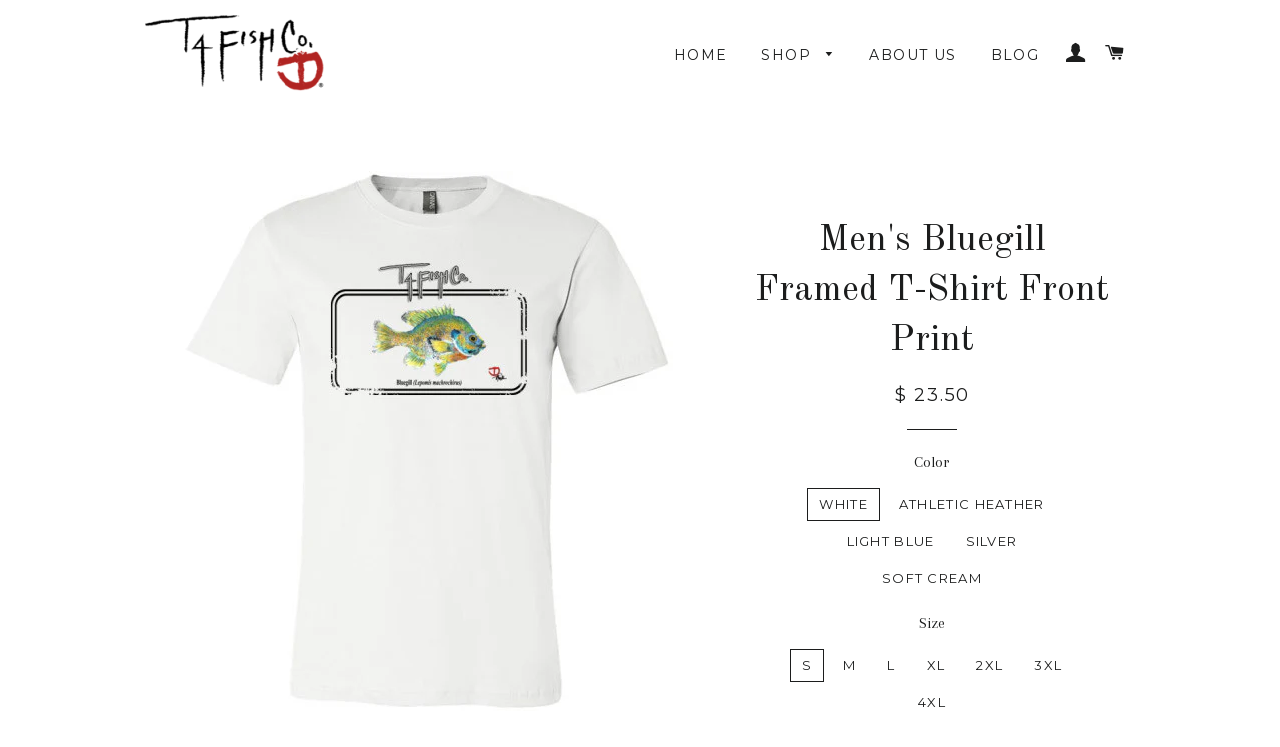

--- FILE ---
content_type: text/html; charset=utf-8
request_url: https://www.t4fish.com/products/mens-bluegill-framed-t-shirt-front-print
body_size: 17586
content:
<!doctype html>
<!--[if lt IE 7]><html class="no-js lt-ie9 lt-ie8 lt-ie7" lang="en"> <![endif]-->
<!--[if IE 7]><html class="no-js lt-ie9 lt-ie8" lang="en"> <![endif]-->
<!--[if IE 8]><html class="no-js lt-ie9" lang="en"> <![endif]-->
<!--[if IE 9 ]><html class="ie9 no-js"> <![endif]-->
<!--[if (gt IE 9)|!(IE)]><!--> <html class="no-js"> <!--<![endif]-->
<head>

  <!-- Basic page needs ================================================== -->
  <meta charset="utf-8">
  <meta http-equiv="X-UA-Compatible" content="IE=edge,chrome=1">

  

  <!-- Title and description ================================================== -->
  <title>
  Men&#39;s Bluegill Framed T-Shirt Front Print &ndash; T4 Fish Company
  </title>

  

  <!-- Helpers ================================================== -->
  <!-- /snippets/social-meta-tags.liquid -->


  <meta property="og:type" content="product">
  <meta property="og:title" content="Men&#39;s Bluegill Framed T-Shirt Front Print">
  <meta property="og:url" content="https://www.t4fish.com/products/mens-bluegill-framed-t-shirt-front-print">
  <meta property="og:description" content="">
  
    <meta property="og:image" content="http://www.t4fish.com/cdn/shop/products/10210_4552_0_d1080f19-af99-4fcc-9e12-4bb438c35bcf_grande.jpeg?v=1465994424">
    <meta property="og:image:secure_url" content="https://www.t4fish.com/cdn/shop/products/10210_4552_0_d1080f19-af99-4fcc-9e12-4bb438c35bcf_grande.jpeg?v=1465994424">
  
    <meta property="og:image" content="http://www.t4fish.com/cdn/shop/products/10210_4538_0_29f49797-a696-439d-8e2f-77a527511a32_grande.jpeg?v=1465994424">
    <meta property="og:image:secure_url" content="https://www.t4fish.com/cdn/shop/products/10210_4538_0_29f49797-a696-439d-8e2f-77a527511a32_grande.jpeg?v=1465994424">
  
    <meta property="og:image" content="http://www.t4fish.com/cdn/shop/products/front_1ed41721-5460-4c75-83b5-fb16436eba45_grande.jpeg?v=1465994423">
    <meta property="og:image:secure_url" content="https://www.t4fish.com/cdn/shop/products/front_1ed41721-5460-4c75-83b5-fb16436eba45_grande.jpeg?v=1465994423">
  
  <meta property="og:price:amount" content="23.50">
  <meta property="og:price:currency" content="USD">

<meta property="og:site_name" content="T4 Fish Company">



  <meta name="twitter:card" content="summary">



  <meta name="twitter:title" content="Men&#39;s Bluegill Framed T-Shirt Front Print">
  <meta name="twitter:description" content="">
  <meta name="twitter:image" content="https://www.t4fish.com/cdn/shop/products/front_1ed41721-5460-4c75-83b5-fb16436eba45_large.jpeg?v=1465994423">
  <meta name="twitter:image:width" content="480">
  <meta name="twitter:image:height" content="480">


  <link rel="canonical" href="https://www.t4fish.com/products/mens-bluegill-framed-t-shirt-front-print">
  <meta name="viewport" content="width=device-width,initial-scale=1,shrink-to-fit=no">
  <meta name="theme-color" content="#1c1d1d">

  <!-- CSS ================================================== -->
  <link href="//www.t4fish.com/cdn/shop/t/1/assets/timber.scss.css?v=175086200277453903141674755885" rel="stylesheet" type="text/css" media="all" />
  <link href="//www.t4fish.com/cdn/shop/t/1/assets/theme.scss.css?v=170716650843772026711674755885" rel="stylesheet" type="text/css" media="all" />
  
  
  
  <link href="//fonts.googleapis.com/css?family=Arapey:400" rel="stylesheet" type="text/css" media="all" />


  
    
    
    <link href="//fonts.googleapis.com/css?family=Old+Standard+TT:400" rel="stylesheet" type="text/css" media="all" />
  


  
    
    
    <link href="//fonts.googleapis.com/css?family=Montserrat:400" rel="stylesheet" type="text/css" media="all" />
  



  <!-- Header hook for plugins ================================================== -->
  <script>window.performance && window.performance.mark && window.performance.mark('shopify.content_for_header.start');</script><meta id="shopify-digital-wallet" name="shopify-digital-wallet" content="/12227518/digital_wallets/dialog">
<meta name="shopify-checkout-api-token" content="a89280ac99ad85e1c68f261a09fdaf14">
<link rel="alternate" type="application/json+oembed" href="https://www.t4fish.com/products/mens-bluegill-framed-t-shirt-front-print.oembed">
<script async="async" src="/checkouts/internal/preloads.js?locale=en-US"></script>
<link rel="preconnect" href="https://shop.app" crossorigin="anonymous">
<script async="async" src="https://shop.app/checkouts/internal/preloads.js?locale=en-US&shop_id=12227518" crossorigin="anonymous"></script>
<script id="apple-pay-shop-capabilities" type="application/json">{"shopId":12227518,"countryCode":"US","currencyCode":"USD","merchantCapabilities":["supports3DS"],"merchantId":"gid:\/\/shopify\/Shop\/12227518","merchantName":"T4 Fish Company","requiredBillingContactFields":["postalAddress","email"],"requiredShippingContactFields":["postalAddress","email"],"shippingType":"shipping","supportedNetworks":["visa","masterCard","amex","discover","elo","jcb"],"total":{"type":"pending","label":"T4 Fish Company","amount":"1.00"},"shopifyPaymentsEnabled":true,"supportsSubscriptions":true}</script>
<script id="shopify-features" type="application/json">{"accessToken":"a89280ac99ad85e1c68f261a09fdaf14","betas":["rich-media-storefront-analytics"],"domain":"www.t4fish.com","predictiveSearch":true,"shopId":12227518,"locale":"en"}</script>
<script>var Shopify = Shopify || {};
Shopify.shop = "t4-fish-company.myshopify.com";
Shopify.locale = "en";
Shopify.currency = {"active":"USD","rate":"1.0"};
Shopify.country = "US";
Shopify.theme = {"name":"brooklyn","id":108272967,"schema_name":null,"schema_version":null,"theme_store_id":null,"role":"main"};
Shopify.theme.handle = "null";
Shopify.theme.style = {"id":null,"handle":null};
Shopify.cdnHost = "www.t4fish.com/cdn";
Shopify.routes = Shopify.routes || {};
Shopify.routes.root = "/";</script>
<script type="module">!function(o){(o.Shopify=o.Shopify||{}).modules=!0}(window);</script>
<script>!function(o){function n(){var o=[];function n(){o.push(Array.prototype.slice.apply(arguments))}return n.q=o,n}var t=o.Shopify=o.Shopify||{};t.loadFeatures=n(),t.autoloadFeatures=n()}(window);</script>
<script>
  window.ShopifyPay = window.ShopifyPay || {};
  window.ShopifyPay.apiHost = "shop.app\/pay";
  window.ShopifyPay.redirectState = null;
</script>
<script id="shop-js-analytics" type="application/json">{"pageType":"product"}</script>
<script defer="defer" async type="module" src="//www.t4fish.com/cdn/shopifycloud/shop-js/modules/v2/client.init-shop-cart-sync_BApSsMSl.en.esm.js"></script>
<script defer="defer" async type="module" src="//www.t4fish.com/cdn/shopifycloud/shop-js/modules/v2/chunk.common_CBoos6YZ.esm.js"></script>
<script type="module">
  await import("//www.t4fish.com/cdn/shopifycloud/shop-js/modules/v2/client.init-shop-cart-sync_BApSsMSl.en.esm.js");
await import("//www.t4fish.com/cdn/shopifycloud/shop-js/modules/v2/chunk.common_CBoos6YZ.esm.js");

  window.Shopify.SignInWithShop?.initShopCartSync?.({"fedCMEnabled":true,"windoidEnabled":true});

</script>
<script>
  window.Shopify = window.Shopify || {};
  if (!window.Shopify.featureAssets) window.Shopify.featureAssets = {};
  window.Shopify.featureAssets['shop-js'] = {"shop-cart-sync":["modules/v2/client.shop-cart-sync_DJczDl9f.en.esm.js","modules/v2/chunk.common_CBoos6YZ.esm.js"],"init-fed-cm":["modules/v2/client.init-fed-cm_BzwGC0Wi.en.esm.js","modules/v2/chunk.common_CBoos6YZ.esm.js"],"init-windoid":["modules/v2/client.init-windoid_BS26ThXS.en.esm.js","modules/v2/chunk.common_CBoos6YZ.esm.js"],"init-shop-email-lookup-coordinator":["modules/v2/client.init-shop-email-lookup-coordinator_DFwWcvrS.en.esm.js","modules/v2/chunk.common_CBoos6YZ.esm.js"],"shop-cash-offers":["modules/v2/client.shop-cash-offers_DthCPNIO.en.esm.js","modules/v2/chunk.common_CBoos6YZ.esm.js","modules/v2/chunk.modal_Bu1hFZFC.esm.js"],"shop-button":["modules/v2/client.shop-button_D_JX508o.en.esm.js","modules/v2/chunk.common_CBoos6YZ.esm.js"],"shop-toast-manager":["modules/v2/client.shop-toast-manager_tEhgP2F9.en.esm.js","modules/v2/chunk.common_CBoos6YZ.esm.js"],"avatar":["modules/v2/client.avatar_BTnouDA3.en.esm.js"],"pay-button":["modules/v2/client.pay-button_BuNmcIr_.en.esm.js","modules/v2/chunk.common_CBoos6YZ.esm.js"],"init-shop-cart-sync":["modules/v2/client.init-shop-cart-sync_BApSsMSl.en.esm.js","modules/v2/chunk.common_CBoos6YZ.esm.js"],"shop-login-button":["modules/v2/client.shop-login-button_DwLgFT0K.en.esm.js","modules/v2/chunk.common_CBoos6YZ.esm.js","modules/v2/chunk.modal_Bu1hFZFC.esm.js"],"init-customer-accounts-sign-up":["modules/v2/client.init-customer-accounts-sign-up_TlVCiykN.en.esm.js","modules/v2/client.shop-login-button_DwLgFT0K.en.esm.js","modules/v2/chunk.common_CBoos6YZ.esm.js","modules/v2/chunk.modal_Bu1hFZFC.esm.js"],"init-shop-for-new-customer-accounts":["modules/v2/client.init-shop-for-new-customer-accounts_DrjXSI53.en.esm.js","modules/v2/client.shop-login-button_DwLgFT0K.en.esm.js","modules/v2/chunk.common_CBoos6YZ.esm.js","modules/v2/chunk.modal_Bu1hFZFC.esm.js"],"init-customer-accounts":["modules/v2/client.init-customer-accounts_C0Oh2ljF.en.esm.js","modules/v2/client.shop-login-button_DwLgFT0K.en.esm.js","modules/v2/chunk.common_CBoos6YZ.esm.js","modules/v2/chunk.modal_Bu1hFZFC.esm.js"],"shop-follow-button":["modules/v2/client.shop-follow-button_C5D3XtBb.en.esm.js","modules/v2/chunk.common_CBoos6YZ.esm.js","modules/v2/chunk.modal_Bu1hFZFC.esm.js"],"checkout-modal":["modules/v2/client.checkout-modal_8TC_1FUY.en.esm.js","modules/v2/chunk.common_CBoos6YZ.esm.js","modules/v2/chunk.modal_Bu1hFZFC.esm.js"],"lead-capture":["modules/v2/client.lead-capture_D-pmUjp9.en.esm.js","modules/v2/chunk.common_CBoos6YZ.esm.js","modules/v2/chunk.modal_Bu1hFZFC.esm.js"],"shop-login":["modules/v2/client.shop-login_BmtnoEUo.en.esm.js","modules/v2/chunk.common_CBoos6YZ.esm.js","modules/v2/chunk.modal_Bu1hFZFC.esm.js"],"payment-terms":["modules/v2/client.payment-terms_BHOWV7U_.en.esm.js","modules/v2/chunk.common_CBoos6YZ.esm.js","modules/v2/chunk.modal_Bu1hFZFC.esm.js"]};
</script>
<script>(function() {
  var isLoaded = false;
  function asyncLoad() {
    if (isLoaded) return;
    isLoaded = true;
    var urls = ["https:\/\/cdn.hextom.com\/js\/freeshippingbar.js?shop=t4-fish-company.myshopify.com"];
    for (var i = 0; i < urls.length; i++) {
      var s = document.createElement('script');
      s.type = 'text/javascript';
      s.async = true;
      s.src = urls[i];
      var x = document.getElementsByTagName('script')[0];
      x.parentNode.insertBefore(s, x);
    }
  };
  if(window.attachEvent) {
    window.attachEvent('onload', asyncLoad);
  } else {
    window.addEventListener('load', asyncLoad, false);
  }
})();</script>
<script id="__st">var __st={"a":12227518,"offset":-25200,"reqid":"0dc1d839-d9d8-41a7-8396-22d4bb0dce6d-1768933726","pageurl":"www.t4fish.com\/products\/mens-bluegill-framed-t-shirt-front-print","u":"587a5548ace6","p":"product","rtyp":"product","rid":7173754119};</script>
<script>window.ShopifyPaypalV4VisibilityTracking = true;</script>
<script id="captcha-bootstrap">!function(){'use strict';const t='contact',e='account',n='new_comment',o=[[t,t],['blogs',n],['comments',n],[t,'customer']],c=[[e,'customer_login'],[e,'guest_login'],[e,'recover_customer_password'],[e,'create_customer']],r=t=>t.map((([t,e])=>`form[action*='/${t}']:not([data-nocaptcha='true']) input[name='form_type'][value='${e}']`)).join(','),a=t=>()=>t?[...document.querySelectorAll(t)].map((t=>t.form)):[];function s(){const t=[...o],e=r(t);return a(e)}const i='password',u='form_key',d=['recaptcha-v3-token','g-recaptcha-response','h-captcha-response',i],f=()=>{try{return window.sessionStorage}catch{return}},m='__shopify_v',_=t=>t.elements[u];function p(t,e,n=!1){try{const o=window.sessionStorage,c=JSON.parse(o.getItem(e)),{data:r}=function(t){const{data:e,action:n}=t;return t[m]||n?{data:e,action:n}:{data:t,action:n}}(c);for(const[e,n]of Object.entries(r))t.elements[e]&&(t.elements[e].value=n);n&&o.removeItem(e)}catch(o){console.error('form repopulation failed',{error:o})}}const l='form_type',E='cptcha';function T(t){t.dataset[E]=!0}const w=window,h=w.document,L='Shopify',v='ce_forms',y='captcha';let A=!1;((t,e)=>{const n=(g='f06e6c50-85a8-45c8-87d0-21a2b65856fe',I='https://cdn.shopify.com/shopifycloud/storefront-forms-hcaptcha/ce_storefront_forms_captcha_hcaptcha.v1.5.2.iife.js',D={infoText:'Protected by hCaptcha',privacyText:'Privacy',termsText:'Terms'},(t,e,n)=>{const o=w[L][v],c=o.bindForm;if(c)return c(t,g,e,D).then(n);var r;o.q.push([[t,g,e,D],n]),r=I,A||(h.body.append(Object.assign(h.createElement('script'),{id:'captcha-provider',async:!0,src:r})),A=!0)});var g,I,D;w[L]=w[L]||{},w[L][v]=w[L][v]||{},w[L][v].q=[],w[L][y]=w[L][y]||{},w[L][y].protect=function(t,e){n(t,void 0,e),T(t)},Object.freeze(w[L][y]),function(t,e,n,w,h,L){const[v,y,A,g]=function(t,e,n){const i=e?o:[],u=t?c:[],d=[...i,...u],f=r(d),m=r(i),_=r(d.filter((([t,e])=>n.includes(e))));return[a(f),a(m),a(_),s()]}(w,h,L),I=t=>{const e=t.target;return e instanceof HTMLFormElement?e:e&&e.form},D=t=>v().includes(t);t.addEventListener('submit',(t=>{const e=I(t);if(!e)return;const n=D(e)&&!e.dataset.hcaptchaBound&&!e.dataset.recaptchaBound,o=_(e),c=g().includes(e)&&(!o||!o.value);(n||c)&&t.preventDefault(),c&&!n&&(function(t){try{if(!f())return;!function(t){const e=f();if(!e)return;const n=_(t);if(!n)return;const o=n.value;o&&e.removeItem(o)}(t);const e=Array.from(Array(32),(()=>Math.random().toString(36)[2])).join('');!function(t,e){_(t)||t.append(Object.assign(document.createElement('input'),{type:'hidden',name:u})),t.elements[u].value=e}(t,e),function(t,e){const n=f();if(!n)return;const o=[...t.querySelectorAll(`input[type='${i}']`)].map((({name:t})=>t)),c=[...d,...o],r={};for(const[a,s]of new FormData(t).entries())c.includes(a)||(r[a]=s);n.setItem(e,JSON.stringify({[m]:1,action:t.action,data:r}))}(t,e)}catch(e){console.error('failed to persist form',e)}}(e),e.submit())}));const S=(t,e)=>{t&&!t.dataset[E]&&(n(t,e.some((e=>e===t))),T(t))};for(const o of['focusin','change'])t.addEventListener(o,(t=>{const e=I(t);D(e)&&S(e,y())}));const B=e.get('form_key'),M=e.get(l),P=B&&M;t.addEventListener('DOMContentLoaded',(()=>{const t=y();if(P)for(const e of t)e.elements[l].value===M&&p(e,B);[...new Set([...A(),...v().filter((t=>'true'===t.dataset.shopifyCaptcha))])].forEach((e=>S(e,t)))}))}(h,new URLSearchParams(w.location.search),n,t,e,['guest_login'])})(!0,!0)}();</script>
<script integrity="sha256-4kQ18oKyAcykRKYeNunJcIwy7WH5gtpwJnB7kiuLZ1E=" data-source-attribution="shopify.loadfeatures" defer="defer" src="//www.t4fish.com/cdn/shopifycloud/storefront/assets/storefront/load_feature-a0a9edcb.js" crossorigin="anonymous"></script>
<script crossorigin="anonymous" defer="defer" src="//www.t4fish.com/cdn/shopifycloud/storefront/assets/shopify_pay/storefront-65b4c6d7.js?v=20250812"></script>
<script data-source-attribution="shopify.dynamic_checkout.dynamic.init">var Shopify=Shopify||{};Shopify.PaymentButton=Shopify.PaymentButton||{isStorefrontPortableWallets:!0,init:function(){window.Shopify.PaymentButton.init=function(){};var t=document.createElement("script");t.src="https://www.t4fish.com/cdn/shopifycloud/portable-wallets/latest/portable-wallets.en.js",t.type="module",document.head.appendChild(t)}};
</script>
<script data-source-attribution="shopify.dynamic_checkout.buyer_consent">
  function portableWalletsHideBuyerConsent(e){var t=document.getElementById("shopify-buyer-consent"),n=document.getElementById("shopify-subscription-policy-button");t&&n&&(t.classList.add("hidden"),t.setAttribute("aria-hidden","true"),n.removeEventListener("click",e))}function portableWalletsShowBuyerConsent(e){var t=document.getElementById("shopify-buyer-consent"),n=document.getElementById("shopify-subscription-policy-button");t&&n&&(t.classList.remove("hidden"),t.removeAttribute("aria-hidden"),n.addEventListener("click",e))}window.Shopify?.PaymentButton&&(window.Shopify.PaymentButton.hideBuyerConsent=portableWalletsHideBuyerConsent,window.Shopify.PaymentButton.showBuyerConsent=portableWalletsShowBuyerConsent);
</script>
<script data-source-attribution="shopify.dynamic_checkout.cart.bootstrap">document.addEventListener("DOMContentLoaded",(function(){function t(){return document.querySelector("shopify-accelerated-checkout-cart, shopify-accelerated-checkout")}if(t())Shopify.PaymentButton.init();else{new MutationObserver((function(e,n){t()&&(Shopify.PaymentButton.init(),n.disconnect())})).observe(document.body,{childList:!0,subtree:!0})}}));
</script>
<link id="shopify-accelerated-checkout-styles" rel="stylesheet" media="screen" href="https://www.t4fish.com/cdn/shopifycloud/portable-wallets/latest/accelerated-checkout-backwards-compat.css" crossorigin="anonymous">
<style id="shopify-accelerated-checkout-cart">
        #shopify-buyer-consent {
  margin-top: 1em;
  display: inline-block;
  width: 100%;
}

#shopify-buyer-consent.hidden {
  display: none;
}

#shopify-subscription-policy-button {
  background: none;
  border: none;
  padding: 0;
  text-decoration: underline;
  font-size: inherit;
  cursor: pointer;
}

#shopify-subscription-policy-button::before {
  box-shadow: none;
}

      </style>

<script>window.performance && window.performance.mark && window.performance.mark('shopify.content_for_header.end');</script>
  <!-- /snippets/oldIE-js.liquid -->


<!--[if lt IE 9]>
<script src="//cdnjs.cloudflare.com/ajax/libs/html5shiv/3.7.2/html5shiv.min.js" type="text/javascript"></script>
<script src="//www.t4fish.com/cdn/shop/t/1/assets/respond.min.js?v=52248677837542619231458867463" type="text/javascript"></script>
<link href="//www.t4fish.com/cdn/shop/t/1/assets/respond-proxy.html" id="respond-proxy" rel="respond-proxy" />
<link href="//www.t4fish.com/search?q=2a98a70c65f7293c45c6dca595a350fd" id="respond-redirect" rel="respond-redirect" />
<script src="//www.t4fish.com/search?q=2a98a70c65f7293c45c6dca595a350fd" type="text/javascript"></script>
<![endif]-->


<!--[if (lte IE 9) ]><script src="//www.t4fish.com/cdn/shop/t/1/assets/match-media.min.js?v=3" type="text/javascript"></script><![endif]-->


  <script src="//ajax.googleapis.com/ajax/libs/jquery/1.11.0/jquery.min.js" type="text/javascript"></script>
  <script src="//www.t4fish.com/cdn/shop/t/1/assets/modernizr.min.js?v=21391054748206432451458867463" type="text/javascript"></script>

  
  

<link href="https://monorail-edge.shopifysvc.com" rel="dns-prefetch">
<script>(function(){if ("sendBeacon" in navigator && "performance" in window) {try {var session_token_from_headers = performance.getEntriesByType('navigation')[0].serverTiming.find(x => x.name == '_s').description;} catch {var session_token_from_headers = undefined;}var session_cookie_matches = document.cookie.match(/_shopify_s=([^;]*)/);var session_token_from_cookie = session_cookie_matches && session_cookie_matches.length === 2 ? session_cookie_matches[1] : "";var session_token = session_token_from_headers || session_token_from_cookie || "";function handle_abandonment_event(e) {var entries = performance.getEntries().filter(function(entry) {return /monorail-edge.shopifysvc.com/.test(entry.name);});if (!window.abandonment_tracked && entries.length === 0) {window.abandonment_tracked = true;var currentMs = Date.now();var navigation_start = performance.timing.navigationStart;var payload = {shop_id: 12227518,url: window.location.href,navigation_start,duration: currentMs - navigation_start,session_token,page_type: "product"};window.navigator.sendBeacon("https://monorail-edge.shopifysvc.com/v1/produce", JSON.stringify({schema_id: "online_store_buyer_site_abandonment/1.1",payload: payload,metadata: {event_created_at_ms: currentMs,event_sent_at_ms: currentMs}}));}}window.addEventListener('pagehide', handle_abandonment_event);}}());</script>
<script id="web-pixels-manager-setup">(function e(e,d,r,n,o){if(void 0===o&&(o={}),!Boolean(null===(a=null===(i=window.Shopify)||void 0===i?void 0:i.analytics)||void 0===a?void 0:a.replayQueue)){var i,a;window.Shopify=window.Shopify||{};var t=window.Shopify;t.analytics=t.analytics||{};var s=t.analytics;s.replayQueue=[],s.publish=function(e,d,r){return s.replayQueue.push([e,d,r]),!0};try{self.performance.mark("wpm:start")}catch(e){}var l=function(){var e={modern:/Edge?\/(1{2}[4-9]|1[2-9]\d|[2-9]\d{2}|\d{4,})\.\d+(\.\d+|)|Firefox\/(1{2}[4-9]|1[2-9]\d|[2-9]\d{2}|\d{4,})\.\d+(\.\d+|)|Chrom(ium|e)\/(9{2}|\d{3,})\.\d+(\.\d+|)|(Maci|X1{2}).+ Version\/(15\.\d+|(1[6-9]|[2-9]\d|\d{3,})\.\d+)([,.]\d+|)( \(\w+\)|)( Mobile\/\w+|) Safari\/|Chrome.+OPR\/(9{2}|\d{3,})\.\d+\.\d+|(CPU[ +]OS|iPhone[ +]OS|CPU[ +]iPhone|CPU IPhone OS|CPU iPad OS)[ +]+(15[._]\d+|(1[6-9]|[2-9]\d|\d{3,})[._]\d+)([._]\d+|)|Android:?[ /-](13[3-9]|1[4-9]\d|[2-9]\d{2}|\d{4,})(\.\d+|)(\.\d+|)|Android.+Firefox\/(13[5-9]|1[4-9]\d|[2-9]\d{2}|\d{4,})\.\d+(\.\d+|)|Android.+Chrom(ium|e)\/(13[3-9]|1[4-9]\d|[2-9]\d{2}|\d{4,})\.\d+(\.\d+|)|SamsungBrowser\/([2-9]\d|\d{3,})\.\d+/,legacy:/Edge?\/(1[6-9]|[2-9]\d|\d{3,})\.\d+(\.\d+|)|Firefox\/(5[4-9]|[6-9]\d|\d{3,})\.\d+(\.\d+|)|Chrom(ium|e)\/(5[1-9]|[6-9]\d|\d{3,})\.\d+(\.\d+|)([\d.]+$|.*Safari\/(?![\d.]+ Edge\/[\d.]+$))|(Maci|X1{2}).+ Version\/(10\.\d+|(1[1-9]|[2-9]\d|\d{3,})\.\d+)([,.]\d+|)( \(\w+\)|)( Mobile\/\w+|) Safari\/|Chrome.+OPR\/(3[89]|[4-9]\d|\d{3,})\.\d+\.\d+|(CPU[ +]OS|iPhone[ +]OS|CPU[ +]iPhone|CPU IPhone OS|CPU iPad OS)[ +]+(10[._]\d+|(1[1-9]|[2-9]\d|\d{3,})[._]\d+)([._]\d+|)|Android:?[ /-](13[3-9]|1[4-9]\d|[2-9]\d{2}|\d{4,})(\.\d+|)(\.\d+|)|Mobile Safari.+OPR\/([89]\d|\d{3,})\.\d+\.\d+|Android.+Firefox\/(13[5-9]|1[4-9]\d|[2-9]\d{2}|\d{4,})\.\d+(\.\d+|)|Android.+Chrom(ium|e)\/(13[3-9]|1[4-9]\d|[2-9]\d{2}|\d{4,})\.\d+(\.\d+|)|Android.+(UC? ?Browser|UCWEB|U3)[ /]?(15\.([5-9]|\d{2,})|(1[6-9]|[2-9]\d|\d{3,})\.\d+)\.\d+|SamsungBrowser\/(5\.\d+|([6-9]|\d{2,})\.\d+)|Android.+MQ{2}Browser\/(14(\.(9|\d{2,})|)|(1[5-9]|[2-9]\d|\d{3,})(\.\d+|))(\.\d+|)|K[Aa][Ii]OS\/(3\.\d+|([4-9]|\d{2,})\.\d+)(\.\d+|)/},d=e.modern,r=e.legacy,n=navigator.userAgent;return n.match(d)?"modern":n.match(r)?"legacy":"unknown"}(),u="modern"===l?"modern":"legacy",c=(null!=n?n:{modern:"",legacy:""})[u],f=function(e){return[e.baseUrl,"/wpm","/b",e.hashVersion,"modern"===e.buildTarget?"m":"l",".js"].join("")}({baseUrl:d,hashVersion:r,buildTarget:u}),m=function(e){var d=e.version,r=e.bundleTarget,n=e.surface,o=e.pageUrl,i=e.monorailEndpoint;return{emit:function(e){var a=e.status,t=e.errorMsg,s=(new Date).getTime(),l=JSON.stringify({metadata:{event_sent_at_ms:s},events:[{schema_id:"web_pixels_manager_load/3.1",payload:{version:d,bundle_target:r,page_url:o,status:a,surface:n,error_msg:t},metadata:{event_created_at_ms:s}}]});if(!i)return console&&console.warn&&console.warn("[Web Pixels Manager] No Monorail endpoint provided, skipping logging."),!1;try{return self.navigator.sendBeacon.bind(self.navigator)(i,l)}catch(e){}var u=new XMLHttpRequest;try{return u.open("POST",i,!0),u.setRequestHeader("Content-Type","text/plain"),u.send(l),!0}catch(e){return console&&console.warn&&console.warn("[Web Pixels Manager] Got an unhandled error while logging to Monorail."),!1}}}}({version:r,bundleTarget:l,surface:e.surface,pageUrl:self.location.href,monorailEndpoint:e.monorailEndpoint});try{o.browserTarget=l,function(e){var d=e.src,r=e.async,n=void 0===r||r,o=e.onload,i=e.onerror,a=e.sri,t=e.scriptDataAttributes,s=void 0===t?{}:t,l=document.createElement("script"),u=document.querySelector("head"),c=document.querySelector("body");if(l.async=n,l.src=d,a&&(l.integrity=a,l.crossOrigin="anonymous"),s)for(var f in s)if(Object.prototype.hasOwnProperty.call(s,f))try{l.dataset[f]=s[f]}catch(e){}if(o&&l.addEventListener("load",o),i&&l.addEventListener("error",i),u)u.appendChild(l);else{if(!c)throw new Error("Did not find a head or body element to append the script");c.appendChild(l)}}({src:f,async:!0,onload:function(){if(!function(){var e,d;return Boolean(null===(d=null===(e=window.Shopify)||void 0===e?void 0:e.analytics)||void 0===d?void 0:d.initialized)}()){var d=window.webPixelsManager.init(e)||void 0;if(d){var r=window.Shopify.analytics;r.replayQueue.forEach((function(e){var r=e[0],n=e[1],o=e[2];d.publishCustomEvent(r,n,o)})),r.replayQueue=[],r.publish=d.publishCustomEvent,r.visitor=d.visitor,r.initialized=!0}}},onerror:function(){return m.emit({status:"failed",errorMsg:"".concat(f," has failed to load")})},sri:function(e){var d=/^sha384-[A-Za-z0-9+/=]+$/;return"string"==typeof e&&d.test(e)}(c)?c:"",scriptDataAttributes:o}),m.emit({status:"loading"})}catch(e){m.emit({status:"failed",errorMsg:(null==e?void 0:e.message)||"Unknown error"})}}})({shopId: 12227518,storefrontBaseUrl: "https://www.t4fish.com",extensionsBaseUrl: "https://extensions.shopifycdn.com/cdn/shopifycloud/web-pixels-manager",monorailEndpoint: "https://monorail-edge.shopifysvc.com/unstable/produce_batch",surface: "storefront-renderer",enabledBetaFlags: ["2dca8a86"],webPixelsConfigList: [{"id":"shopify-app-pixel","configuration":"{}","eventPayloadVersion":"v1","runtimeContext":"STRICT","scriptVersion":"0450","apiClientId":"shopify-pixel","type":"APP","privacyPurposes":["ANALYTICS","MARKETING"]},{"id":"shopify-custom-pixel","eventPayloadVersion":"v1","runtimeContext":"LAX","scriptVersion":"0450","apiClientId":"shopify-pixel","type":"CUSTOM","privacyPurposes":["ANALYTICS","MARKETING"]}],isMerchantRequest: false,initData: {"shop":{"name":"T4 Fish Company","paymentSettings":{"currencyCode":"USD"},"myshopifyDomain":"t4-fish-company.myshopify.com","countryCode":"US","storefrontUrl":"https:\/\/www.t4fish.com"},"customer":null,"cart":null,"checkout":null,"productVariants":[{"price":{"amount":23.5,"currencyCode":"USD"},"product":{"title":"Men's Bluegill Framed T-Shirt Front Print","vendor":"T4 Fish Company","id":"7173754119","untranslatedTitle":"Men's Bluegill Framed T-Shirt Front Print","url":"\/products\/mens-bluegill-framed-t-shirt-front-print","type":""},"id":"22801623111","image":{"src":"\/\/www.t4fish.com\/cdn\/shop\/products\/front_1ed41721-5460-4c75-83b5-fb16436eba45.jpeg?v=1465994423"},"sku":"TS.1176801","title":"White \/ S","untranslatedTitle":"White \/ S"},{"price":{"amount":23.5,"currencyCode":"USD"},"product":{"title":"Men's Bluegill Framed T-Shirt Front Print","vendor":"T4 Fish Company","id":"7173754119","untranslatedTitle":"Men's Bluegill Framed T-Shirt Front Print","url":"\/products\/mens-bluegill-framed-t-shirt-front-print","type":""},"id":"22801623175","image":{"src":"\/\/www.t4fish.com\/cdn\/shop\/products\/front_1ed41721-5460-4c75-83b5-fb16436eba45.jpeg?v=1465994423"},"sku":"TS.1176802","title":"White \/ M","untranslatedTitle":"White \/ M"},{"price":{"amount":23.5,"currencyCode":"USD"},"product":{"title":"Men's Bluegill Framed T-Shirt Front Print","vendor":"T4 Fish Company","id":"7173754119","untranslatedTitle":"Men's Bluegill Framed T-Shirt Front Print","url":"\/products\/mens-bluegill-framed-t-shirt-front-print","type":""},"id":"22801623239","image":{"src":"\/\/www.t4fish.com\/cdn\/shop\/products\/front_1ed41721-5460-4c75-83b5-fb16436eba45.jpeg?v=1465994423"},"sku":"TS.1176803","title":"White \/ L","untranslatedTitle":"White \/ L"},{"price":{"amount":23.5,"currencyCode":"USD"},"product":{"title":"Men's Bluegill Framed T-Shirt Front Print","vendor":"T4 Fish Company","id":"7173754119","untranslatedTitle":"Men's Bluegill Framed T-Shirt Front Print","url":"\/products\/mens-bluegill-framed-t-shirt-front-print","type":""},"id":"22801623303","image":{"src":"\/\/www.t4fish.com\/cdn\/shop\/products\/front_1ed41721-5460-4c75-83b5-fb16436eba45.jpeg?v=1465994423"},"sku":"TS.1176804","title":"White \/ XL","untranslatedTitle":"White \/ XL"},{"price":{"amount":24.8,"currencyCode":"USD"},"product":{"title":"Men's Bluegill Framed T-Shirt Front Print","vendor":"T4 Fish Company","id":"7173754119","untranslatedTitle":"Men's Bluegill Framed T-Shirt Front Print","url":"\/products\/mens-bluegill-framed-t-shirt-front-print","type":""},"id":"22801623431","image":{"src":"\/\/www.t4fish.com\/cdn\/shop\/products\/front_1ed41721-5460-4c75-83b5-fb16436eba45.jpeg?v=1465994423"},"sku":"TS.1176805","title":"White \/ 2XL","untranslatedTitle":"White \/ 2XL"},{"price":{"amount":26.1,"currencyCode":"USD"},"product":{"title":"Men's Bluegill Framed T-Shirt Front Print","vendor":"T4 Fish Company","id":"7173754119","untranslatedTitle":"Men's Bluegill Framed T-Shirt Front Print","url":"\/products\/mens-bluegill-framed-t-shirt-front-print","type":""},"id":"22801623495","image":{"src":"\/\/www.t4fish.com\/cdn\/shop\/products\/front_1ed41721-5460-4c75-83b5-fb16436eba45.jpeg?v=1465994423"},"sku":"TS.1176806","title":"White \/ 3XL","untranslatedTitle":"White \/ 3XL"},{"price":{"amount":27.5,"currencyCode":"USD"},"product":{"title":"Men's Bluegill Framed T-Shirt Front Print","vendor":"T4 Fish Company","id":"7173754119","untranslatedTitle":"Men's Bluegill Framed T-Shirt Front Print","url":"\/products\/mens-bluegill-framed-t-shirt-front-print","type":""},"id":"22801623623","image":{"src":"\/\/www.t4fish.com\/cdn\/shop\/products\/front_1ed41721-5460-4c75-83b5-fb16436eba45.jpeg?v=1465994423"},"sku":"TS.1176807","title":"White \/ 4XL","untranslatedTitle":"White \/ 4XL"},{"price":{"amount":23.5,"currencyCode":"USD"},"product":{"title":"Men's Bluegill Framed T-Shirt Front Print","vendor":"T4 Fish Company","id":"7173754119","untranslatedTitle":"Men's Bluegill Framed T-Shirt Front Print","url":"\/products\/mens-bluegill-framed-t-shirt-front-print","type":""},"id":"22801623687","image":{"src":"\/\/www.t4fish.com\/cdn\/shop\/products\/10210_4538_0_29f49797-a696-439d-8e2f-77a527511a32.jpeg?v=1465994424"},"sku":"TS.1176808","title":"Athletic Heather \/ S","untranslatedTitle":"Athletic Heather \/ S"},{"price":{"amount":23.5,"currencyCode":"USD"},"product":{"title":"Men's Bluegill Framed T-Shirt Front Print","vendor":"T4 Fish Company","id":"7173754119","untranslatedTitle":"Men's Bluegill Framed T-Shirt Front Print","url":"\/products\/mens-bluegill-framed-t-shirt-front-print","type":""},"id":"22801623751","image":{"src":"\/\/www.t4fish.com\/cdn\/shop\/products\/10210_4538_0_29f49797-a696-439d-8e2f-77a527511a32.jpeg?v=1465994424"},"sku":"TS.1176809","title":"Athletic Heather \/ M","untranslatedTitle":"Athletic Heather \/ M"},{"price":{"amount":23.5,"currencyCode":"USD"},"product":{"title":"Men's Bluegill Framed T-Shirt Front Print","vendor":"T4 Fish Company","id":"7173754119","untranslatedTitle":"Men's Bluegill Framed T-Shirt Front Print","url":"\/products\/mens-bluegill-framed-t-shirt-front-print","type":""},"id":"22801623879","image":{"src":"\/\/www.t4fish.com\/cdn\/shop\/products\/10210_4538_0_29f49797-a696-439d-8e2f-77a527511a32.jpeg?v=1465994424"},"sku":"TS.1176810","title":"Athletic Heather \/ L","untranslatedTitle":"Athletic Heather \/ L"},{"price":{"amount":23.5,"currencyCode":"USD"},"product":{"title":"Men's Bluegill Framed T-Shirt Front Print","vendor":"T4 Fish Company","id":"7173754119","untranslatedTitle":"Men's Bluegill Framed T-Shirt Front Print","url":"\/products\/mens-bluegill-framed-t-shirt-front-print","type":""},"id":"22801624007","image":{"src":"\/\/www.t4fish.com\/cdn\/shop\/products\/10210_4538_0_29f49797-a696-439d-8e2f-77a527511a32.jpeg?v=1465994424"},"sku":"TS.1176811","title":"Athletic Heather \/ XL","untranslatedTitle":"Athletic Heather \/ XL"},{"price":{"amount":25.5,"currencyCode":"USD"},"product":{"title":"Men's Bluegill Framed T-Shirt Front Print","vendor":"T4 Fish Company","id":"7173754119","untranslatedTitle":"Men's Bluegill Framed T-Shirt Front Print","url":"\/products\/mens-bluegill-framed-t-shirt-front-print","type":""},"id":"22801624071","image":{"src":"\/\/www.t4fish.com\/cdn\/shop\/products\/10210_4538_0_29f49797-a696-439d-8e2f-77a527511a32.jpeg?v=1465994424"},"sku":"TS.1176812","title":"Athletic Heather \/ 2XL","untranslatedTitle":"Athletic Heather \/ 2XL"},{"price":{"amount":26.6,"currencyCode":"USD"},"product":{"title":"Men's Bluegill Framed T-Shirt Front Print","vendor":"T4 Fish Company","id":"7173754119","untranslatedTitle":"Men's Bluegill Framed T-Shirt Front Print","url":"\/products\/mens-bluegill-framed-t-shirt-front-print","type":""},"id":"22801624135","image":{"src":"\/\/www.t4fish.com\/cdn\/shop\/products\/10210_4538_0_29f49797-a696-439d-8e2f-77a527511a32.jpeg?v=1465994424"},"sku":"TS.1176813","title":"Athletic Heather \/ 3XL","untranslatedTitle":"Athletic Heather \/ 3XL"},{"price":{"amount":28.0,"currencyCode":"USD"},"product":{"title":"Men's Bluegill Framed T-Shirt Front Print","vendor":"T4 Fish Company","id":"7173754119","untranslatedTitle":"Men's Bluegill Framed T-Shirt Front Print","url":"\/products\/mens-bluegill-framed-t-shirt-front-print","type":""},"id":"22801624199","image":{"src":"\/\/www.t4fish.com\/cdn\/shop\/products\/10210_4538_0_29f49797-a696-439d-8e2f-77a527511a32.jpeg?v=1465994424"},"sku":"TS.1176814","title":"Athletic Heather \/ 4XL","untranslatedTitle":"Athletic Heather \/ 4XL"},{"price":{"amount":23.5,"currencyCode":"USD"},"product":{"title":"Men's Bluegill Framed T-Shirt Front Print","vendor":"T4 Fish Company","id":"7173754119","untranslatedTitle":"Men's Bluegill Framed T-Shirt Front Print","url":"\/products\/mens-bluegill-framed-t-shirt-front-print","type":""},"id":"22801624263","image":{"src":"\/\/www.t4fish.com\/cdn\/shop\/products\/10210_4552_0_d1080f19-af99-4fcc-9e12-4bb438c35bcf.jpeg?v=1465994424"},"sku":"TS.1176815","title":"Light Blue \/ S","untranslatedTitle":"Light Blue \/ S"},{"price":{"amount":23.5,"currencyCode":"USD"},"product":{"title":"Men's Bluegill Framed T-Shirt Front Print","vendor":"T4 Fish Company","id":"7173754119","untranslatedTitle":"Men's Bluegill Framed T-Shirt Front Print","url":"\/products\/mens-bluegill-framed-t-shirt-front-print","type":""},"id":"22801624391","image":{"src":"\/\/www.t4fish.com\/cdn\/shop\/products\/10210_4552_0_d1080f19-af99-4fcc-9e12-4bb438c35bcf.jpeg?v=1465994424"},"sku":"TS.1176816","title":"Light Blue \/ M","untranslatedTitle":"Light Blue \/ M"},{"price":{"amount":23.5,"currencyCode":"USD"},"product":{"title":"Men's Bluegill Framed T-Shirt Front Print","vendor":"T4 Fish Company","id":"7173754119","untranslatedTitle":"Men's Bluegill Framed T-Shirt Front Print","url":"\/products\/mens-bluegill-framed-t-shirt-front-print","type":""},"id":"22801624455","image":{"src":"\/\/www.t4fish.com\/cdn\/shop\/products\/10210_4552_0_d1080f19-af99-4fcc-9e12-4bb438c35bcf.jpeg?v=1465994424"},"sku":"TS.1176817","title":"Light Blue \/ L","untranslatedTitle":"Light Blue \/ L"},{"price":{"amount":23.5,"currencyCode":"USD"},"product":{"title":"Men's Bluegill Framed T-Shirt Front Print","vendor":"T4 Fish Company","id":"7173754119","untranslatedTitle":"Men's Bluegill Framed T-Shirt Front Print","url":"\/products\/mens-bluegill-framed-t-shirt-front-print","type":""},"id":"22801624519","image":{"src":"\/\/www.t4fish.com\/cdn\/shop\/products\/10210_4552_0_d1080f19-af99-4fcc-9e12-4bb438c35bcf.jpeg?v=1465994424"},"sku":"TS.1176818","title":"Light Blue \/ XL","untranslatedTitle":"Light Blue \/ XL"},{"price":{"amount":25.5,"currencyCode":"USD"},"product":{"title":"Men's Bluegill Framed T-Shirt Front Print","vendor":"T4 Fish Company","id":"7173754119","untranslatedTitle":"Men's Bluegill Framed T-Shirt Front Print","url":"\/products\/mens-bluegill-framed-t-shirt-front-print","type":""},"id":"22801624583","image":{"src":"\/\/www.t4fish.com\/cdn\/shop\/products\/10210_4552_0_d1080f19-af99-4fcc-9e12-4bb438c35bcf.jpeg?v=1465994424"},"sku":"TS.1176819","title":"Light Blue \/ 2XL","untranslatedTitle":"Light Blue \/ 2XL"},{"price":{"amount":26.6,"currencyCode":"USD"},"product":{"title":"Men's Bluegill Framed T-Shirt Front Print","vendor":"T4 Fish Company","id":"7173754119","untranslatedTitle":"Men's Bluegill Framed T-Shirt Front Print","url":"\/products\/mens-bluegill-framed-t-shirt-front-print","type":""},"id":"22801624647","image":{"src":"\/\/www.t4fish.com\/cdn\/shop\/products\/10210_4552_0_d1080f19-af99-4fcc-9e12-4bb438c35bcf.jpeg?v=1465994424"},"sku":"TS.1176820","title":"Light Blue \/ 3XL","untranslatedTitle":"Light Blue \/ 3XL"},{"price":{"amount":28.0,"currencyCode":"USD"},"product":{"title":"Men's Bluegill Framed T-Shirt Front Print","vendor":"T4 Fish Company","id":"7173754119","untranslatedTitle":"Men's Bluegill Framed T-Shirt Front Print","url":"\/products\/mens-bluegill-framed-t-shirt-front-print","type":""},"id":"22801624775","image":{"src":"\/\/www.t4fish.com\/cdn\/shop\/products\/10210_4552_0_d1080f19-af99-4fcc-9e12-4bb438c35bcf.jpeg?v=1465994424"},"sku":"TS.1176821","title":"Light Blue \/ 4XL","untranslatedTitle":"Light Blue \/ 4XL"},{"price":{"amount":23.5,"currencyCode":"USD"},"product":{"title":"Men's Bluegill Framed T-Shirt Front Print","vendor":"T4 Fish Company","id":"7173754119","untranslatedTitle":"Men's Bluegill Framed T-Shirt Front Print","url":"\/products\/mens-bluegill-framed-t-shirt-front-print","type":""},"id":"22801624839","image":{"src":"\/\/www.t4fish.com\/cdn\/shop\/products\/10210_4561_0_7d719c48-dd63-4eea-bb90-dbc1442d2a9f.jpeg?v=1465994424"},"sku":"TS.1176822","title":"Silver \/ S","untranslatedTitle":"Silver \/ S"},{"price":{"amount":23.5,"currencyCode":"USD"},"product":{"title":"Men's Bluegill Framed T-Shirt Front Print","vendor":"T4 Fish Company","id":"7173754119","untranslatedTitle":"Men's Bluegill Framed T-Shirt Front Print","url":"\/products\/mens-bluegill-framed-t-shirt-front-print","type":""},"id":"22801624903","image":{"src":"\/\/www.t4fish.com\/cdn\/shop\/products\/10210_4561_0_7d719c48-dd63-4eea-bb90-dbc1442d2a9f.jpeg?v=1465994424"},"sku":"TS.1176823","title":"Silver \/ M","untranslatedTitle":"Silver \/ M"},{"price":{"amount":23.5,"currencyCode":"USD"},"product":{"title":"Men's Bluegill Framed T-Shirt Front Print","vendor":"T4 Fish Company","id":"7173754119","untranslatedTitle":"Men's Bluegill Framed T-Shirt Front Print","url":"\/products\/mens-bluegill-framed-t-shirt-front-print","type":""},"id":"22801624967","image":{"src":"\/\/www.t4fish.com\/cdn\/shop\/products\/10210_4561_0_7d719c48-dd63-4eea-bb90-dbc1442d2a9f.jpeg?v=1465994424"},"sku":"TS.1176824","title":"Silver \/ L","untranslatedTitle":"Silver \/ L"},{"price":{"amount":23.5,"currencyCode":"USD"},"product":{"title":"Men's Bluegill Framed T-Shirt Front Print","vendor":"T4 Fish Company","id":"7173754119","untranslatedTitle":"Men's Bluegill Framed T-Shirt Front Print","url":"\/products\/mens-bluegill-framed-t-shirt-front-print","type":""},"id":"22801625095","image":{"src":"\/\/www.t4fish.com\/cdn\/shop\/products\/10210_4561_0_7d719c48-dd63-4eea-bb90-dbc1442d2a9f.jpeg?v=1465994424"},"sku":"TS.1176825","title":"Silver \/ XL","untranslatedTitle":"Silver \/ XL"},{"price":{"amount":25.5,"currencyCode":"USD"},"product":{"title":"Men's Bluegill Framed T-Shirt Front Print","vendor":"T4 Fish Company","id":"7173754119","untranslatedTitle":"Men's Bluegill Framed T-Shirt Front Print","url":"\/products\/mens-bluegill-framed-t-shirt-front-print","type":""},"id":"22801625159","image":{"src":"\/\/www.t4fish.com\/cdn\/shop\/products\/10210_4561_0_7d719c48-dd63-4eea-bb90-dbc1442d2a9f.jpeg?v=1465994424"},"sku":"TS.1176826","title":"Silver \/ 2XL","untranslatedTitle":"Silver \/ 2XL"},{"price":{"amount":26.6,"currencyCode":"USD"},"product":{"title":"Men's Bluegill Framed T-Shirt Front Print","vendor":"T4 Fish Company","id":"7173754119","untranslatedTitle":"Men's Bluegill Framed T-Shirt Front Print","url":"\/products\/mens-bluegill-framed-t-shirt-front-print","type":""},"id":"22801625223","image":{"src":"\/\/www.t4fish.com\/cdn\/shop\/products\/10210_4561_0_7d719c48-dd63-4eea-bb90-dbc1442d2a9f.jpeg?v=1465994424"},"sku":"TS.1176827","title":"Silver \/ 3XL","untranslatedTitle":"Silver \/ 3XL"},{"price":{"amount":28.0,"currencyCode":"USD"},"product":{"title":"Men's Bluegill Framed T-Shirt Front Print","vendor":"T4 Fish Company","id":"7173754119","untranslatedTitle":"Men's Bluegill Framed T-Shirt Front Print","url":"\/products\/mens-bluegill-framed-t-shirt-front-print","type":""},"id":"22801625351","image":{"src":"\/\/www.t4fish.com\/cdn\/shop\/products\/10210_4561_0_7d719c48-dd63-4eea-bb90-dbc1442d2a9f.jpeg?v=1465994424"},"sku":"TS.1176828","title":"Silver \/ 4XL","untranslatedTitle":"Silver \/ 4XL"},{"price":{"amount":23.5,"currencyCode":"USD"},"product":{"title":"Men's Bluegill Framed T-Shirt Front Print","vendor":"T4 Fish Company","id":"7173754119","untranslatedTitle":"Men's Bluegill Framed T-Shirt Front Print","url":"\/products\/mens-bluegill-framed-t-shirt-front-print","type":""},"id":"22801625415","image":{"src":"\/\/www.t4fish.com\/cdn\/shop\/products\/10210_4562_0_8dd4cec3-07bc-4363-b583-8d5baeb4fcea.jpeg?v=1465994424"},"sku":"TS.1176829","title":"Soft Cream \/ S","untranslatedTitle":"Soft Cream \/ S"},{"price":{"amount":23.5,"currencyCode":"USD"},"product":{"title":"Men's Bluegill Framed T-Shirt Front Print","vendor":"T4 Fish Company","id":"7173754119","untranslatedTitle":"Men's Bluegill Framed T-Shirt Front Print","url":"\/products\/mens-bluegill-framed-t-shirt-front-print","type":""},"id":"22801625543","image":{"src":"\/\/www.t4fish.com\/cdn\/shop\/products\/10210_4562_0_8dd4cec3-07bc-4363-b583-8d5baeb4fcea.jpeg?v=1465994424"},"sku":"TS.1176830","title":"Soft Cream \/ M","untranslatedTitle":"Soft Cream \/ M"},{"price":{"amount":23.5,"currencyCode":"USD"},"product":{"title":"Men's Bluegill Framed T-Shirt Front Print","vendor":"T4 Fish Company","id":"7173754119","untranslatedTitle":"Men's Bluegill Framed T-Shirt Front Print","url":"\/products\/mens-bluegill-framed-t-shirt-front-print","type":""},"id":"22801625607","image":{"src":"\/\/www.t4fish.com\/cdn\/shop\/products\/10210_4562_0_8dd4cec3-07bc-4363-b583-8d5baeb4fcea.jpeg?v=1465994424"},"sku":"TS.1176831","title":"Soft Cream \/ L","untranslatedTitle":"Soft Cream \/ L"},{"price":{"amount":23.5,"currencyCode":"USD"},"product":{"title":"Men's Bluegill Framed T-Shirt Front Print","vendor":"T4 Fish Company","id":"7173754119","untranslatedTitle":"Men's Bluegill Framed T-Shirt Front Print","url":"\/products\/mens-bluegill-framed-t-shirt-front-print","type":""},"id":"22801625671","image":{"src":"\/\/www.t4fish.com\/cdn\/shop\/products\/10210_4562_0_8dd4cec3-07bc-4363-b583-8d5baeb4fcea.jpeg?v=1465994424"},"sku":"TS.1176832","title":"Soft Cream \/ XL","untranslatedTitle":"Soft Cream \/ XL"},{"price":{"amount":25.5,"currencyCode":"USD"},"product":{"title":"Men's Bluegill Framed T-Shirt Front Print","vendor":"T4 Fish Company","id":"7173754119","untranslatedTitle":"Men's Bluegill Framed T-Shirt Front Print","url":"\/products\/mens-bluegill-framed-t-shirt-front-print","type":""},"id":"22801625735","image":{"src":"\/\/www.t4fish.com\/cdn\/shop\/products\/10210_4562_0_8dd4cec3-07bc-4363-b583-8d5baeb4fcea.jpeg?v=1465994424"},"sku":"TS.1176833","title":"Soft Cream \/ 2XL","untranslatedTitle":"Soft Cream \/ 2XL"},{"price":{"amount":26.6,"currencyCode":"USD"},"product":{"title":"Men's Bluegill Framed T-Shirt Front Print","vendor":"T4 Fish Company","id":"7173754119","untranslatedTitle":"Men's Bluegill Framed T-Shirt Front Print","url":"\/products\/mens-bluegill-framed-t-shirt-front-print","type":""},"id":"22801625863","image":{"src":"\/\/www.t4fish.com\/cdn\/shop\/products\/10210_4562_0_8dd4cec3-07bc-4363-b583-8d5baeb4fcea.jpeg?v=1465994424"},"sku":"TS.1176834","title":"Soft Cream \/ 3XL","untranslatedTitle":"Soft Cream \/ 3XL"},{"price":{"amount":28.0,"currencyCode":"USD"},"product":{"title":"Men's Bluegill Framed T-Shirt Front Print","vendor":"T4 Fish Company","id":"7173754119","untranslatedTitle":"Men's Bluegill Framed T-Shirt Front Print","url":"\/products\/mens-bluegill-framed-t-shirt-front-print","type":""},"id":"22801625927","image":{"src":"\/\/www.t4fish.com\/cdn\/shop\/products\/10210_4562_0_8dd4cec3-07bc-4363-b583-8d5baeb4fcea.jpeg?v=1465994424"},"sku":"TS.1176835","title":"Soft Cream \/ 4XL","untranslatedTitle":"Soft Cream \/ 4XL"}],"purchasingCompany":null},},"https://www.t4fish.com/cdn","fcfee988w5aeb613cpc8e4bc33m6693e112",{"modern":"","legacy":""},{"shopId":"12227518","storefrontBaseUrl":"https:\/\/www.t4fish.com","extensionBaseUrl":"https:\/\/extensions.shopifycdn.com\/cdn\/shopifycloud\/web-pixels-manager","surface":"storefront-renderer","enabledBetaFlags":"[\"2dca8a86\"]","isMerchantRequest":"false","hashVersion":"fcfee988w5aeb613cpc8e4bc33m6693e112","publish":"custom","events":"[[\"page_viewed\",{}],[\"product_viewed\",{\"productVariant\":{\"price\":{\"amount\":23.5,\"currencyCode\":\"USD\"},\"product\":{\"title\":\"Men's Bluegill Framed T-Shirt Front Print\",\"vendor\":\"T4 Fish Company\",\"id\":\"7173754119\",\"untranslatedTitle\":\"Men's Bluegill Framed T-Shirt Front Print\",\"url\":\"\/products\/mens-bluegill-framed-t-shirt-front-print\",\"type\":\"\"},\"id\":\"22801623111\",\"image\":{\"src\":\"\/\/www.t4fish.com\/cdn\/shop\/products\/front_1ed41721-5460-4c75-83b5-fb16436eba45.jpeg?v=1465994423\"},\"sku\":\"TS.1176801\",\"title\":\"White \/ S\",\"untranslatedTitle\":\"White \/ S\"}}]]"});</script><script>
  window.ShopifyAnalytics = window.ShopifyAnalytics || {};
  window.ShopifyAnalytics.meta = window.ShopifyAnalytics.meta || {};
  window.ShopifyAnalytics.meta.currency = 'USD';
  var meta = {"product":{"id":7173754119,"gid":"gid:\/\/shopify\/Product\/7173754119","vendor":"T4 Fish Company","type":"","handle":"mens-bluegill-framed-t-shirt-front-print","variants":[{"id":22801623111,"price":2350,"name":"Men's Bluegill Framed T-Shirt Front Print - White \/ S","public_title":"White \/ S","sku":"TS.1176801"},{"id":22801623175,"price":2350,"name":"Men's Bluegill Framed T-Shirt Front Print - White \/ M","public_title":"White \/ M","sku":"TS.1176802"},{"id":22801623239,"price":2350,"name":"Men's Bluegill Framed T-Shirt Front Print - White \/ L","public_title":"White \/ L","sku":"TS.1176803"},{"id":22801623303,"price":2350,"name":"Men's Bluegill Framed T-Shirt Front Print - White \/ XL","public_title":"White \/ XL","sku":"TS.1176804"},{"id":22801623431,"price":2480,"name":"Men's Bluegill Framed T-Shirt Front Print - White \/ 2XL","public_title":"White \/ 2XL","sku":"TS.1176805"},{"id":22801623495,"price":2610,"name":"Men's Bluegill Framed T-Shirt Front Print - White \/ 3XL","public_title":"White \/ 3XL","sku":"TS.1176806"},{"id":22801623623,"price":2750,"name":"Men's Bluegill Framed T-Shirt Front Print - White \/ 4XL","public_title":"White \/ 4XL","sku":"TS.1176807"},{"id":22801623687,"price":2350,"name":"Men's Bluegill Framed T-Shirt Front Print - Athletic Heather \/ S","public_title":"Athletic Heather \/ S","sku":"TS.1176808"},{"id":22801623751,"price":2350,"name":"Men's Bluegill Framed T-Shirt Front Print - Athletic Heather \/ M","public_title":"Athletic Heather \/ M","sku":"TS.1176809"},{"id":22801623879,"price":2350,"name":"Men's Bluegill Framed T-Shirt Front Print - Athletic Heather \/ L","public_title":"Athletic Heather \/ L","sku":"TS.1176810"},{"id":22801624007,"price":2350,"name":"Men's Bluegill Framed T-Shirt Front Print - Athletic Heather \/ XL","public_title":"Athletic Heather \/ XL","sku":"TS.1176811"},{"id":22801624071,"price":2550,"name":"Men's Bluegill Framed T-Shirt Front Print - Athletic Heather \/ 2XL","public_title":"Athletic Heather \/ 2XL","sku":"TS.1176812"},{"id":22801624135,"price":2660,"name":"Men's Bluegill Framed T-Shirt Front Print - Athletic Heather \/ 3XL","public_title":"Athletic Heather \/ 3XL","sku":"TS.1176813"},{"id":22801624199,"price":2800,"name":"Men's Bluegill Framed T-Shirt Front Print - Athletic Heather \/ 4XL","public_title":"Athletic Heather \/ 4XL","sku":"TS.1176814"},{"id":22801624263,"price":2350,"name":"Men's Bluegill Framed T-Shirt Front Print - Light Blue \/ S","public_title":"Light Blue \/ S","sku":"TS.1176815"},{"id":22801624391,"price":2350,"name":"Men's Bluegill Framed T-Shirt Front Print - Light Blue \/ M","public_title":"Light Blue \/ M","sku":"TS.1176816"},{"id":22801624455,"price":2350,"name":"Men's Bluegill Framed T-Shirt Front Print - Light Blue \/ L","public_title":"Light Blue \/ L","sku":"TS.1176817"},{"id":22801624519,"price":2350,"name":"Men's Bluegill Framed T-Shirt Front Print - Light Blue \/ XL","public_title":"Light Blue \/ XL","sku":"TS.1176818"},{"id":22801624583,"price":2550,"name":"Men's Bluegill Framed T-Shirt Front Print - Light Blue \/ 2XL","public_title":"Light Blue \/ 2XL","sku":"TS.1176819"},{"id":22801624647,"price":2660,"name":"Men's Bluegill Framed T-Shirt Front Print - Light Blue \/ 3XL","public_title":"Light Blue \/ 3XL","sku":"TS.1176820"},{"id":22801624775,"price":2800,"name":"Men's Bluegill Framed T-Shirt Front Print - Light Blue \/ 4XL","public_title":"Light Blue \/ 4XL","sku":"TS.1176821"},{"id":22801624839,"price":2350,"name":"Men's Bluegill Framed T-Shirt Front Print - Silver \/ S","public_title":"Silver \/ S","sku":"TS.1176822"},{"id":22801624903,"price":2350,"name":"Men's Bluegill Framed T-Shirt Front Print - Silver \/ M","public_title":"Silver \/ M","sku":"TS.1176823"},{"id":22801624967,"price":2350,"name":"Men's Bluegill Framed T-Shirt Front Print - Silver \/ L","public_title":"Silver \/ L","sku":"TS.1176824"},{"id":22801625095,"price":2350,"name":"Men's Bluegill Framed T-Shirt Front Print - Silver \/ XL","public_title":"Silver \/ XL","sku":"TS.1176825"},{"id":22801625159,"price":2550,"name":"Men's Bluegill Framed T-Shirt Front Print - Silver \/ 2XL","public_title":"Silver \/ 2XL","sku":"TS.1176826"},{"id":22801625223,"price":2660,"name":"Men's Bluegill Framed T-Shirt Front Print - Silver \/ 3XL","public_title":"Silver \/ 3XL","sku":"TS.1176827"},{"id":22801625351,"price":2800,"name":"Men's Bluegill Framed T-Shirt Front Print - Silver \/ 4XL","public_title":"Silver \/ 4XL","sku":"TS.1176828"},{"id":22801625415,"price":2350,"name":"Men's Bluegill Framed T-Shirt Front Print - Soft Cream \/ S","public_title":"Soft Cream \/ S","sku":"TS.1176829"},{"id":22801625543,"price":2350,"name":"Men's Bluegill Framed T-Shirt Front Print - Soft Cream \/ M","public_title":"Soft Cream \/ M","sku":"TS.1176830"},{"id":22801625607,"price":2350,"name":"Men's Bluegill Framed T-Shirt Front Print - Soft Cream \/ L","public_title":"Soft Cream \/ L","sku":"TS.1176831"},{"id":22801625671,"price":2350,"name":"Men's Bluegill Framed T-Shirt Front Print - Soft Cream \/ XL","public_title":"Soft Cream \/ XL","sku":"TS.1176832"},{"id":22801625735,"price":2550,"name":"Men's Bluegill Framed T-Shirt Front Print - Soft Cream \/ 2XL","public_title":"Soft Cream \/ 2XL","sku":"TS.1176833"},{"id":22801625863,"price":2660,"name":"Men's Bluegill Framed T-Shirt Front Print - Soft Cream \/ 3XL","public_title":"Soft Cream \/ 3XL","sku":"TS.1176834"},{"id":22801625927,"price":2800,"name":"Men's Bluegill Framed T-Shirt Front Print - Soft Cream \/ 4XL","public_title":"Soft Cream \/ 4XL","sku":"TS.1176835"}],"remote":false},"page":{"pageType":"product","resourceType":"product","resourceId":7173754119,"requestId":"0dc1d839-d9d8-41a7-8396-22d4bb0dce6d-1768933726"}};
  for (var attr in meta) {
    window.ShopifyAnalytics.meta[attr] = meta[attr];
  }
</script>
<script class="analytics">
  (function () {
    var customDocumentWrite = function(content) {
      var jquery = null;

      if (window.jQuery) {
        jquery = window.jQuery;
      } else if (window.Checkout && window.Checkout.$) {
        jquery = window.Checkout.$;
      }

      if (jquery) {
        jquery('body').append(content);
      }
    };

    var hasLoggedConversion = function(token) {
      if (token) {
        return document.cookie.indexOf('loggedConversion=' + token) !== -1;
      }
      return false;
    }

    var setCookieIfConversion = function(token) {
      if (token) {
        var twoMonthsFromNow = new Date(Date.now());
        twoMonthsFromNow.setMonth(twoMonthsFromNow.getMonth() + 2);

        document.cookie = 'loggedConversion=' + token + '; expires=' + twoMonthsFromNow;
      }
    }

    var trekkie = window.ShopifyAnalytics.lib = window.trekkie = window.trekkie || [];
    if (trekkie.integrations) {
      return;
    }
    trekkie.methods = [
      'identify',
      'page',
      'ready',
      'track',
      'trackForm',
      'trackLink'
    ];
    trekkie.factory = function(method) {
      return function() {
        var args = Array.prototype.slice.call(arguments);
        args.unshift(method);
        trekkie.push(args);
        return trekkie;
      };
    };
    for (var i = 0; i < trekkie.methods.length; i++) {
      var key = trekkie.methods[i];
      trekkie[key] = trekkie.factory(key);
    }
    trekkie.load = function(config) {
      trekkie.config = config || {};
      trekkie.config.initialDocumentCookie = document.cookie;
      var first = document.getElementsByTagName('script')[0];
      var script = document.createElement('script');
      script.type = 'text/javascript';
      script.onerror = function(e) {
        var scriptFallback = document.createElement('script');
        scriptFallback.type = 'text/javascript';
        scriptFallback.onerror = function(error) {
                var Monorail = {
      produce: function produce(monorailDomain, schemaId, payload) {
        var currentMs = new Date().getTime();
        var event = {
          schema_id: schemaId,
          payload: payload,
          metadata: {
            event_created_at_ms: currentMs,
            event_sent_at_ms: currentMs
          }
        };
        return Monorail.sendRequest("https://" + monorailDomain + "/v1/produce", JSON.stringify(event));
      },
      sendRequest: function sendRequest(endpointUrl, payload) {
        // Try the sendBeacon API
        if (window && window.navigator && typeof window.navigator.sendBeacon === 'function' && typeof window.Blob === 'function' && !Monorail.isIos12()) {
          var blobData = new window.Blob([payload], {
            type: 'text/plain'
          });

          if (window.navigator.sendBeacon(endpointUrl, blobData)) {
            return true;
          } // sendBeacon was not successful

        } // XHR beacon

        var xhr = new XMLHttpRequest();

        try {
          xhr.open('POST', endpointUrl);
          xhr.setRequestHeader('Content-Type', 'text/plain');
          xhr.send(payload);
        } catch (e) {
          console.log(e);
        }

        return false;
      },
      isIos12: function isIos12() {
        return window.navigator.userAgent.lastIndexOf('iPhone; CPU iPhone OS 12_') !== -1 || window.navigator.userAgent.lastIndexOf('iPad; CPU OS 12_') !== -1;
      }
    };
    Monorail.produce('monorail-edge.shopifysvc.com',
      'trekkie_storefront_load_errors/1.1',
      {shop_id: 12227518,
      theme_id: 108272967,
      app_name: "storefront",
      context_url: window.location.href,
      source_url: "//www.t4fish.com/cdn/s/trekkie.storefront.cd680fe47e6c39ca5d5df5f0a32d569bc48c0f27.min.js"});

        };
        scriptFallback.async = true;
        scriptFallback.src = '//www.t4fish.com/cdn/s/trekkie.storefront.cd680fe47e6c39ca5d5df5f0a32d569bc48c0f27.min.js';
        first.parentNode.insertBefore(scriptFallback, first);
      };
      script.async = true;
      script.src = '//www.t4fish.com/cdn/s/trekkie.storefront.cd680fe47e6c39ca5d5df5f0a32d569bc48c0f27.min.js';
      first.parentNode.insertBefore(script, first);
    };
    trekkie.load(
      {"Trekkie":{"appName":"storefront","development":false,"defaultAttributes":{"shopId":12227518,"isMerchantRequest":null,"themeId":108272967,"themeCityHash":"18080671595874315278","contentLanguage":"en","currency":"USD","eventMetadataId":"1ae404b2-786f-40c3-aeed-7bf9b37c72d9"},"isServerSideCookieWritingEnabled":true,"monorailRegion":"shop_domain","enabledBetaFlags":["65f19447"]},"Session Attribution":{},"S2S":{"facebookCapiEnabled":false,"source":"trekkie-storefront-renderer","apiClientId":580111}}
    );

    var loaded = false;
    trekkie.ready(function() {
      if (loaded) return;
      loaded = true;

      window.ShopifyAnalytics.lib = window.trekkie;

      var originalDocumentWrite = document.write;
      document.write = customDocumentWrite;
      try { window.ShopifyAnalytics.merchantGoogleAnalytics.call(this); } catch(error) {};
      document.write = originalDocumentWrite;

      window.ShopifyAnalytics.lib.page(null,{"pageType":"product","resourceType":"product","resourceId":7173754119,"requestId":"0dc1d839-d9d8-41a7-8396-22d4bb0dce6d-1768933726","shopifyEmitted":true});

      var match = window.location.pathname.match(/checkouts\/(.+)\/(thank_you|post_purchase)/)
      var token = match? match[1]: undefined;
      if (!hasLoggedConversion(token)) {
        setCookieIfConversion(token);
        window.ShopifyAnalytics.lib.track("Viewed Product",{"currency":"USD","variantId":22801623111,"productId":7173754119,"productGid":"gid:\/\/shopify\/Product\/7173754119","name":"Men's Bluegill Framed T-Shirt Front Print - White \/ S","price":"23.50","sku":"TS.1176801","brand":"T4 Fish Company","variant":"White \/ S","category":"","nonInteraction":true,"remote":false},undefined,undefined,{"shopifyEmitted":true});
      window.ShopifyAnalytics.lib.track("monorail:\/\/trekkie_storefront_viewed_product\/1.1",{"currency":"USD","variantId":22801623111,"productId":7173754119,"productGid":"gid:\/\/shopify\/Product\/7173754119","name":"Men's Bluegill Framed T-Shirt Front Print - White \/ S","price":"23.50","sku":"TS.1176801","brand":"T4 Fish Company","variant":"White \/ S","category":"","nonInteraction":true,"remote":false,"referer":"https:\/\/www.t4fish.com\/products\/mens-bluegill-framed-t-shirt-front-print"});
      }
    });


        var eventsListenerScript = document.createElement('script');
        eventsListenerScript.async = true;
        eventsListenerScript.src = "//www.t4fish.com/cdn/shopifycloud/storefront/assets/shop_events_listener-3da45d37.js";
        document.getElementsByTagName('head')[0].appendChild(eventsListenerScript);

})();</script>
<script
  defer
  src="https://www.t4fish.com/cdn/shopifycloud/perf-kit/shopify-perf-kit-3.0.4.min.js"
  data-application="storefront-renderer"
  data-shop-id="12227518"
  data-render-region="gcp-us-central1"
  data-page-type="product"
  data-theme-instance-id="108272967"
  data-theme-name=""
  data-theme-version=""
  data-monorail-region="shop_domain"
  data-resource-timing-sampling-rate="10"
  data-shs="true"
  data-shs-beacon="true"
  data-shs-export-with-fetch="true"
  data-shs-logs-sample-rate="1"
  data-shs-beacon-endpoint="https://www.t4fish.com/api/collect"
></script>
</head>


<body id="men-39-s-bluegill-framed-t-shirt-front-print" class="template-product">

  <div id="NavDrawer" class="drawer drawer--left">
    <div class="drawer__fixed-header">
      <div class="drawer__header">
        <div class="drawer__close drawer__close--left">
          <button type="button" class="icon-fallback-text drawer__close-button js-drawer-close">
            <span class="icon icon-x" aria-hidden="true"></span>
            <span class="fallback-text">Close menu</span>
          </button>
        </div>
      </div>
    </div>
    <div class="drawer__inner">

      

      

      <!-- begin mobile-nav -->
      <ul class="mobile-nav">
        
          
          
          
            <li class="mobile-nav__item">
              <a href="/" class="mobile-nav__link">Home</a>
            </li>
          
        
          
          
          
            <li class="mobile-nav__item">
              <div class="mobile-nav__has-sublist">
                <a href="/collections/all" class="mobile-nav__link" id="Label-shop">Shop</a>
                <div class="mobile-nav__toggle">
                  <button type="button" class="mobile-nav__toggle-btn icon-fallback-text" data-aria-controls="Linklist-shop">
                    <span class="icon-fallback-text mobile-nav__toggle-open">
                      <span class="icon icon-plus" aria-hidden="true"></span>
                      <span class="fallback-text">Expand submenu</span>
                    </span>
                    <span class="icon-fallback-text mobile-nav__toggle-close">
                      <span class="icon icon-minus" aria-hidden="true"></span>
                      <span class="fallback-text">Collapse submenu</span>
                    </span>
                  </button>
                </div>
              </div>
              <ul class="mobile-nav__sublist" id="Linklist-shop" aria-labelledby="Label-shop" role="navigation">
                
                  <li class="mobile-nav__item">
                    <a href="/collections/hello" class="mobile-nav__link">Men&#39;s</a>
                  </li>
                
                  <li class="mobile-nav__item">
                    <a href="/collections/womens" class="mobile-nav__link">Women&#39;s</a>
                  </li>
                
                  <li class="mobile-nav__item">
                    <a href="/collections/youth" class="mobile-nav__link">Youth</a>
                  </li>
                
                  <li class="mobile-nav__item">
                    <a href="/collections/accessories" class="mobile-nav__link">Accessories</a>
                  </li>
                
              </ul>
            </li>
          
        
          
          
          
            <li class="mobile-nav__item">
              <a href="/pages/about-us" class="mobile-nav__link">About us</a>
            </li>
          
        
          
          
          
            <li class="mobile-nav__item">
              <a href="/blogs/news" class="mobile-nav__link">Blog</a>
            </li>
          
        

        
        <li class="mobile-nav__spacer"></li>

        
        
          
            <li class="mobile-nav__item mobile-nav__item--secondary">
              <a href="/account/login" id="customer_login_link">Log In</a>
            </li>
            <li class="mobile-nav__item mobile-nav__item--secondary">
              <a href="/account/register" id="customer_register_link">Create Account</a>
            </li>
          
        
        
          <li class="mobile-nav__item mobile-nav__item--secondary"><a href="/pages/return-policy">Return Policy</a></li>
        
          <li class="mobile-nav__item mobile-nav__item--secondary"><a href="/pages/about-us">About us</a></li>
        
          <li class="mobile-nav__item mobile-nav__item--secondary"><a href="/pages/privacy-statement">Privacy Statement</a></li>
        
          <li class="mobile-nav__item mobile-nav__item--secondary"><a href="/pages/terms-of-service">Terms of Service</a></li>
        
          <li class="mobile-nav__item mobile-nav__item--secondary"><a href="/pages/contact-us">Contact Us</a></li>
        
      </ul>
      <!-- //mobile-nav -->
    </div>
  </div>
  <div id="CartDrawer" class="drawer drawer--right drawer--has-fixed-footer">
    <div class="drawer__fixed-header">
      <div class="drawer__header">
        <div class="drawer__title">Your cart</div>
        <div class="drawer__close">
          <button type="button" class="icon-fallback-text drawer__close-button js-drawer-close">
            <span class="icon icon-x" aria-hidden="true"></span>
            <span class="fallback-text">Close Cart</span>
          </button>
        </div>
      </div>
    </div>
    <div class="drawer__inner">
      <div id="CartContainer" class="drawer__cart"></div>
    </div>
  </div>

  <div id="PageContainer" class="is-moved-by-drawer">

    <div class="header-wrapper header-wrapper--over-hero">
      <header class="site-header" role="banner">
        <div class="wrapper">
          <div class="grid--full grid--table">
            <div class="grid__item large--hide one-quarter">
              <div class="site-nav--mobile">
                <button type="button" class="icon-fallback-text site-nav__link js-drawer-open-left" aria-controls="NavDrawer">
                  <span class="icon icon-hamburger" aria-hidden="true"></span>
                  <span class="fallback-text">Site navigation</span>
                </button>
              </div>
            </div>
            <div class="grid__item large--one-third medium-down--one-half">
              
              
                <div class="h1 site-header__logo large--left" itemscope itemtype="http://schema.org/Organization">
              
                
                  
                  
                  <a href="/" itemprop="url" class="site-header__logo-link">
                    <img src="//www.t4fish.com/cdn/shop/t/1/assets/logo.png?v=131826317411651253601491610637" alt="T4 Fish Company" itemprop="logo">
                  </a>
                  
                
              
                </div>
              
            </div>
            <div class="grid__item large--two-thirds large--text-right medium-down--hide">
              
              <!-- begin site-nav -->
              <ul class="site-nav" id="AccessibleNav">
                <li class="site-nav__item site-nav--compress__menu">
                  <button type="button" class="icon-fallback-text site-nav__link site-nav__link--icon js-drawer-open-left" aria-controls="NavDrawer">
                    <span class="icon icon-hamburger" aria-hidden="true"></span>
                    <span class="fallback-text">Site navigation</span>
                  </button>
                </li>
                
                  
                  
                  
                    <li class="site-nav__item site-nav__expanded-item">
                      <a href="/" class="site-nav__link">Home</a>
                    </li>
                  
                
                  
                  
                  
                    <li class="site-nav__item site-nav__expanded-item site-nav--has-dropdown" aria-haspopup="true">
                      <a href="/collections/all" class="site-nav__link">
                        Shop
                        <span class="icon icon-arrow-down" aria-hidden="true"></span>
                      </a>
                      <ul class="site-nav__dropdown text-left">
                        
                          <li>
                            <a href="/collections/hello" class="site-nav__dropdown-link">Men&#39;s</a>
                          </li>
                        
                          <li>
                            <a href="/collections/womens" class="site-nav__dropdown-link">Women&#39;s</a>
                          </li>
                        
                          <li>
                            <a href="/collections/youth" class="site-nav__dropdown-link">Youth</a>
                          </li>
                        
                          <li>
                            <a href="/collections/accessories" class="site-nav__dropdown-link">Accessories</a>
                          </li>
                        
                      </ul>
                    </li>
                  
                
                  
                  
                  
                    <li class="site-nav__item site-nav__expanded-item">
                      <a href="/pages/about-us" class="site-nav__link">About us</a>
                    </li>
                  
                
                  
                  
                  
                    <li class="site-nav__item site-nav__expanded-item">
                      <a href="/blogs/news" class="site-nav__link">Blog</a>
                    </li>
                  
                

                
                  <li class="site-nav__item site-nav__expanded-item">
                    <a class="site-nav__link site-nav__link--icon" href="/account">
                      <span class="icon-fallback-text">
                        <span class="icon icon-customer" aria-hidden="true"></span>
                        <span class="fallback-text">
                          
                            Log In
                          
                        </span>
                      </span>
                    </a>
                  </li>
                

                

                

                <li class="site-nav__item">
                  <a href="/cart" class="site-nav__link site-nav__link--icon cart-link js-drawer-open-right" aria-controls="CartDrawer">
                    <span class="icon-fallback-text">
                      <span class="icon icon-cart" aria-hidden="true"></span>
                      <span class="fallback-text">Cart</span>
                    </span>
                    <span class="cart-link__bubble"></span>
                  </a>
                </li>

              </ul>
              <!-- //site-nav -->
            </div>
            <div class="grid__item large--hide one-quarter">
              <div class="site-nav--mobile text-right">
                <a href="/cart" class="site-nav__link cart-link js-drawer-open-right" aria-controls="CartDrawer">
                  <span class="icon-fallback-text">
                    <span class="icon icon-cart" aria-hidden="true"></span>
                    <span class="fallback-text">Cart</span>
                  </span>
                  <span class="cart-link__bubble"></span>
                </a>
              </div>
            </div>
          </div>

          

          

        </div>
      </header>
    </div>

    <main class="main-content" role="main">
      <div class="wrapper">
        <!-- /templates/product.liquid -->

<div itemscope itemtype="http://schema.org/Product">

  <meta itemprop="url" content="https://www.t4fish.com/products/mens-bluegill-framed-t-shirt-front-print">
  <meta itemprop="image" content="//www.t4fish.com/cdn/shop/products/front_1ed41721-5460-4c75-83b5-fb16436eba45_grande.jpeg?v=1465994423">

  

  <div class="grid product-single">
    <div class="grid__item large--seven-twelfths medium--seven-twelfths text-center">
      <div class="product-single__photos">
        

        
        <div class="product-single__photo-wrapper">
          <img class="product-single__photo" id="ProductPhotoImg" src="//www.t4fish.com/cdn/shop/products/front_1ed41721-5460-4c75-83b5-fb16436eba45_grande.jpeg?v=1465994423" data-mfp-src="//www.t4fish.com/cdn/shop/products/front_1ed41721-5460-4c75-83b5-fb16436eba45_1024x1024.jpeg?v=1465994423" alt="Men&#39;s Bluegill Framed T-Shirt Front Print" data-image-id="14380372679">
        </div>

        
        
          
        
          
            <div class="product-single__photo-wrapper">
              <img class="product-single__photo" src="//www.t4fish.com/cdn/shop/products/10210_4538_0_29f49797-a696-439d-8e2f-77a527511a32_grande.jpeg?v=1465994424" data-mfp-src="//www.t4fish.com/cdn/shop/products/10210_4538_0_29f49797-a696-439d-8e2f-77a527511a32_1024x1024.jpeg?v=1465994424" alt="Men&#39;s Bluegill Framed T-Shirt Front Print" data-image-id="14380372743">
            </div>
          
        
          
            <div class="product-single__photo-wrapper">
              <img class="product-single__photo" src="//www.t4fish.com/cdn/shop/products/10210_4552_0_d1080f19-af99-4fcc-9e12-4bb438c35bcf_grande.jpeg?v=1465994424" data-mfp-src="//www.t4fish.com/cdn/shop/products/10210_4552_0_d1080f19-af99-4fcc-9e12-4bb438c35bcf_1024x1024.jpeg?v=1465994424" alt="Men&#39;s Bluegill Framed T-Shirt Front Print" data-image-id="14380372807">
            </div>
          
        
          
            <div class="product-single__photo-wrapper">
              <img class="product-single__photo" src="//www.t4fish.com/cdn/shop/products/10210_4561_0_7d719c48-dd63-4eea-bb90-dbc1442d2a9f_grande.jpeg?v=1465994424" data-mfp-src="//www.t4fish.com/cdn/shop/products/10210_4561_0_7d719c48-dd63-4eea-bb90-dbc1442d2a9f_1024x1024.jpeg?v=1465994424" alt="Men&#39;s Bluegill Framed T-Shirt Front Print" data-image-id="14380372871">
            </div>
          
        
          
            <div class="product-single__photo-wrapper">
              <img class="product-single__photo" src="//www.t4fish.com/cdn/shop/products/10210_4562_0_8dd4cec3-07bc-4363-b583-8d5baeb4fcea_grande.jpeg?v=1465994424" data-mfp-src="//www.t4fish.com/cdn/shop/products/10210_4562_0_8dd4cec3-07bc-4363-b583-8d5baeb4fcea_1024x1024.jpeg?v=1465994424" alt="Men&#39;s Bluegill Framed T-Shirt Front Print" data-image-id="14380372935">
            </div>
          
        
      </div>
    </div>

    <div class="grid__item product-single__meta--wrapper medium--five-twelfths large--five-twelfths">
      <div class="product-single__meta">
        

        <h1 class="product-single__title" itemprop="name">Men's Bluegill Framed T-Shirt Front Print</h1>

        <div itemprop="offers" itemscope itemtype="http://schema.org/Offer">
          

          

          <span id="ProductPrice" class="product-single__price" itemprop="price">
            $ 23.50
          </span>

          <hr class="hr--small">

          <meta itemprop="priceCurrency" content="USD">
          <link itemprop="availability" href="http://schema.org/InStock">

          <form action="/cart/add" method="post" enctype="multipart/form-data" class="product-single__form" id="AddToCartForm">
            <select name="id" id="ProductSelect" class="product-single__variants">
              
                
                  <option  selected="selected"  data-sku="TS.1176801" value="22801623111">White / S - $ 23.50 USD</option>
                
              
                
                  <option  data-sku="TS.1176802" value="22801623175">White / M - $ 23.50 USD</option>
                
              
                
                  <option  data-sku="TS.1176803" value="22801623239">White / L - $ 23.50 USD</option>
                
              
                
                  <option  data-sku="TS.1176804" value="22801623303">White / XL - $ 23.50 USD</option>
                
              
                
                  <option  data-sku="TS.1176805" value="22801623431">White / 2XL - $ 24.80 USD</option>
                
              
                
                  <option  data-sku="TS.1176806" value="22801623495">White / 3XL - $ 26.10 USD</option>
                
              
                
                  <option  data-sku="TS.1176807" value="22801623623">White / 4XL - $ 27.50 USD</option>
                
              
                
                  <option  data-sku="TS.1176808" value="22801623687">Athletic Heather / S - $ 23.50 USD</option>
                
              
                
                  <option  data-sku="TS.1176809" value="22801623751">Athletic Heather / M - $ 23.50 USD</option>
                
              
                
                  <option  data-sku="TS.1176810" value="22801623879">Athletic Heather / L - $ 23.50 USD</option>
                
              
                
                  <option  data-sku="TS.1176811" value="22801624007">Athletic Heather / XL - $ 23.50 USD</option>
                
              
                
                  <option  data-sku="TS.1176812" value="22801624071">Athletic Heather / 2XL - $ 25.50 USD</option>
                
              
                
                  <option  data-sku="TS.1176813" value="22801624135">Athletic Heather / 3XL - $ 26.60 USD</option>
                
              
                
                  <option  data-sku="TS.1176814" value="22801624199">Athletic Heather / 4XL - $ 28.00 USD</option>
                
              
                
                  <option  data-sku="TS.1176815" value="22801624263">Light Blue / S - $ 23.50 USD</option>
                
              
                
                  <option  data-sku="TS.1176816" value="22801624391">Light Blue / M - $ 23.50 USD</option>
                
              
                
                  <option  data-sku="TS.1176817" value="22801624455">Light Blue / L - $ 23.50 USD</option>
                
              
                
                  <option  data-sku="TS.1176818" value="22801624519">Light Blue / XL - $ 23.50 USD</option>
                
              
                
                  <option  data-sku="TS.1176819" value="22801624583">Light Blue / 2XL - $ 25.50 USD</option>
                
              
                
                  <option  data-sku="TS.1176820" value="22801624647">Light Blue / 3XL - $ 26.60 USD</option>
                
              
                
                  <option  data-sku="TS.1176821" value="22801624775">Light Blue / 4XL - $ 28.00 USD</option>
                
              
                
                  <option  data-sku="TS.1176822" value="22801624839">Silver / S - $ 23.50 USD</option>
                
              
                
                  <option  data-sku="TS.1176823" value="22801624903">Silver / M - $ 23.50 USD</option>
                
              
                
                  <option  data-sku="TS.1176824" value="22801624967">Silver / L - $ 23.50 USD</option>
                
              
                
                  <option  data-sku="TS.1176825" value="22801625095">Silver / XL - $ 23.50 USD</option>
                
              
                
                  <option  data-sku="TS.1176826" value="22801625159">Silver / 2XL - $ 25.50 USD</option>
                
              
                
                  <option  data-sku="TS.1176827" value="22801625223">Silver / 3XL - $ 26.60 USD</option>
                
              
                
                  <option  data-sku="TS.1176828" value="22801625351">Silver / 4XL - $ 28.00 USD</option>
                
              
                
                  <option  data-sku="TS.1176829" value="22801625415">Soft Cream / S - $ 23.50 USD</option>
                
              
                
                  <option  data-sku="TS.1176830" value="22801625543">Soft Cream / M - $ 23.50 USD</option>
                
              
                
                  <option  data-sku="TS.1176831" value="22801625607">Soft Cream / L - $ 23.50 USD</option>
                
              
                
                  <option  data-sku="TS.1176832" value="22801625671">Soft Cream / XL - $ 23.50 USD</option>
                
              
                
                  <option  data-sku="TS.1176833" value="22801625735">Soft Cream / 2XL - $ 25.50 USD</option>
                
              
                
                  <option  data-sku="TS.1176834" value="22801625863">Soft Cream / 3XL - $ 26.60 USD</option>
                
              
                
                  <option  data-sku="TS.1176835" value="22801625927">Soft Cream / 4XL - $ 28.00 USD</option>
                
              
            </select>

            

            <div class="product-single__add-to-cart">
              <button type="submit" name="add" id="AddToCart" class="btn">
                <span id="AddToCartText">Add to Cart</span>
              </button>
            </div>
          </form>

        </div>

        <div class="product-single__description rte" itemprop="description">
          
        </div>

        
          <!-- /snippets/social-sharing.liquid -->




<div class="social-sharing clean" data-permalink="https://www.t4fish.com/products/mens-bluegill-framed-t-shirt-front-print">

  
    <a target="_blank" href="//www.facebook.com/sharer.php?u=https://www.t4fish.com/products/mens-bluegill-framed-t-shirt-front-print" class="share-facebook">
      <span class="icon icon-facebook" aria-hidden="true"></span>
      <span class="share-title">Share</span>
      <span class="share-count">0</span>
    </a>
  

  
    <a target="_blank" href="//twitter.com/share?text=Men's%20Bluegill%20Framed%20T-Shirt%20Front%20Print&amp;url=https://www.t4fish.com/products/mens-bluegill-framed-t-shirt-front-print" class="share-twitter">
      <span class="icon icon-twitter" aria-hidden="true"></span>
      <span class="share-title">Tweet</span>
    </a>
  

  

    
      <a target="_blank" href="//pinterest.com/pin/create/button/?url=https://www.t4fish.com/products/mens-bluegill-framed-t-shirt-front-print&amp;media=//www.t4fish.com/cdn/shop/products/front_1ed41721-5460-4c75-83b5-fb16436eba45_1024x1024.jpeg?v=1465994423&amp;description=Men's%20Bluegill%20Framed%20T-Shirt%20Front%20Print" class="share-pinterest">
        <span class="icon icon-pinterest" aria-hidden="true"></span>
        <span class="share-title">Pin it</span>
        <span class="share-count">0</span>
      </a>
    

    
      <a target="_blank" href="//fancy.com/fancyit?ItemURL=https://www.t4fish.com/products/mens-bluegill-framed-t-shirt-front-print&amp;Title=Men's%20Bluegill%20Framed%20T-Shirt%20Front%20Print&amp;Category=Other&amp;ImageURL=//www.t4fish.com/cdn/shop/products/front_1ed41721-5460-4c75-83b5-fb16436eba45_1024x1024.jpeg?v=1465994423" class="share-fancy">
        <span class="icon icon-fancy" aria-hidden="true"></span>
        <span class="share-title">Fancy</span>
      </a>
    

  

  
    <a target="_blank" href="//plus.google.com/share?url=https://www.t4fish.com/products/mens-bluegill-framed-t-shirt-front-print" class="share-google">
      <!-- Cannot get Google+ share count with JS yet -->
      <span class="icon icon-google_plus" aria-hidden="true"></span>
      <span class="share-count">+1</span>
    </a>
  

</div>

        
      </div>
    </div>
  </div>

  

</div>


<script src="//www.t4fish.com/cdn/shop/t/1/assets/variant_selection.js?v=86378554405943916521458867464" type="text/javascript"></script>
<script>
  var selectCallback = function(variant, selector) {
    timber.productPage({
      money_format: "$ {{amount}}",
      variant: variant,
      selector: selector,
      translations: {
        addToCart : "Add to Cart",
        soldOut : "Sold Out",
        unavailable : "Unavailable"
      }
    });
  };

  jQuery(function($) {
    new Shopify.OptionSelectors('ProductSelect', {
      product: {"id":7173754119,"title":"Men's Bluegill Framed T-Shirt Front Print","handle":"mens-bluegill-framed-t-shirt-front-print","description":"","published_at":"2016-06-15T06:40:23-06:00","created_at":"2016-06-15T06:40:23-06:00","vendor":"T4 Fish Company","type":"","tags":[],"price":2350,"price_min":2350,"price_max":2800,"available":true,"price_varies":true,"compare_at_price":null,"compare_at_price_min":0,"compare_at_price_max":0,"compare_at_price_varies":false,"variants":[{"id":22801623111,"title":"White \/ S","option1":"White","option2":"S","option3":null,"sku":"TS.1176801","requires_shipping":true,"taxable":true,"featured_image":{"id":14380372679,"product_id":7173754119,"position":1,"created_at":"2016-06-15T06:40:23-06:00","updated_at":"2016-06-15T06:40:23-06:00","alt":null,"width":500,"height":540,"src":"\/\/www.t4fish.com\/cdn\/shop\/products\/front_1ed41721-5460-4c75-83b5-fb16436eba45.jpeg?v=1465994423","variant_ids":[22801623111,22801623175,22801623239,22801623303,22801623431,22801623495,22801623623]},"available":true,"name":"Men's Bluegill Framed T-Shirt Front Print - White \/ S","public_title":"White \/ S","options":["White","S"],"price":2350,"weight":145,"compare_at_price":null,"inventory_quantity":1,"inventory_management":null,"inventory_policy":"deny","barcode":null,"featured_media":{"alt":null,"id":81786208345,"position":1,"preview_image":{"aspect_ratio":0.926,"height":540,"width":500,"src":"\/\/www.t4fish.com\/cdn\/shop\/products\/front_1ed41721-5460-4c75-83b5-fb16436eba45.jpeg?v=1465994423"}},"requires_selling_plan":false,"selling_plan_allocations":[]},{"id":22801623175,"title":"White \/ M","option1":"White","option2":"M","option3":null,"sku":"TS.1176802","requires_shipping":true,"taxable":true,"featured_image":{"id":14380372679,"product_id":7173754119,"position":1,"created_at":"2016-06-15T06:40:23-06:00","updated_at":"2016-06-15T06:40:23-06:00","alt":null,"width":500,"height":540,"src":"\/\/www.t4fish.com\/cdn\/shop\/products\/front_1ed41721-5460-4c75-83b5-fb16436eba45.jpeg?v=1465994423","variant_ids":[22801623111,22801623175,22801623239,22801623303,22801623431,22801623495,22801623623]},"available":true,"name":"Men's Bluegill Framed T-Shirt Front Print - White \/ M","public_title":"White \/ M","options":["White","M"],"price":2350,"weight":150,"compare_at_price":null,"inventory_quantity":1,"inventory_management":null,"inventory_policy":"deny","barcode":null,"featured_media":{"alt":null,"id":81786208345,"position":1,"preview_image":{"aspect_ratio":0.926,"height":540,"width":500,"src":"\/\/www.t4fish.com\/cdn\/shop\/products\/front_1ed41721-5460-4c75-83b5-fb16436eba45.jpeg?v=1465994423"}},"requires_selling_plan":false,"selling_plan_allocations":[]},{"id":22801623239,"title":"White \/ L","option1":"White","option2":"L","option3":null,"sku":"TS.1176803","requires_shipping":true,"taxable":true,"featured_image":{"id":14380372679,"product_id":7173754119,"position":1,"created_at":"2016-06-15T06:40:23-06:00","updated_at":"2016-06-15T06:40:23-06:00","alt":null,"width":500,"height":540,"src":"\/\/www.t4fish.com\/cdn\/shop\/products\/front_1ed41721-5460-4c75-83b5-fb16436eba45.jpeg?v=1465994423","variant_ids":[22801623111,22801623175,22801623239,22801623303,22801623431,22801623495,22801623623]},"available":true,"name":"Men's Bluegill Framed T-Shirt Front Print - White \/ L","public_title":"White \/ L","options":["White","L"],"price":2350,"weight":163,"compare_at_price":null,"inventory_quantity":1,"inventory_management":null,"inventory_policy":"deny","barcode":null,"featured_media":{"alt":null,"id":81786208345,"position":1,"preview_image":{"aspect_ratio":0.926,"height":540,"width":500,"src":"\/\/www.t4fish.com\/cdn\/shop\/products\/front_1ed41721-5460-4c75-83b5-fb16436eba45.jpeg?v=1465994423"}},"requires_selling_plan":false,"selling_plan_allocations":[]},{"id":22801623303,"title":"White \/ XL","option1":"White","option2":"XL","option3":null,"sku":"TS.1176804","requires_shipping":true,"taxable":true,"featured_image":{"id":14380372679,"product_id":7173754119,"position":1,"created_at":"2016-06-15T06:40:23-06:00","updated_at":"2016-06-15T06:40:23-06:00","alt":null,"width":500,"height":540,"src":"\/\/www.t4fish.com\/cdn\/shop\/products\/front_1ed41721-5460-4c75-83b5-fb16436eba45.jpeg?v=1465994423","variant_ids":[22801623111,22801623175,22801623239,22801623303,22801623431,22801623495,22801623623]},"available":true,"name":"Men's Bluegill Framed T-Shirt Front Print - White \/ XL","public_title":"White \/ XL","options":["White","XL"],"price":2350,"weight":172,"compare_at_price":null,"inventory_quantity":1,"inventory_management":null,"inventory_policy":"deny","barcode":null,"featured_media":{"alt":null,"id":81786208345,"position":1,"preview_image":{"aspect_ratio":0.926,"height":540,"width":500,"src":"\/\/www.t4fish.com\/cdn\/shop\/products\/front_1ed41721-5460-4c75-83b5-fb16436eba45.jpeg?v=1465994423"}},"requires_selling_plan":false,"selling_plan_allocations":[]},{"id":22801623431,"title":"White \/ 2XL","option1":"White","option2":"2XL","option3":null,"sku":"TS.1176805","requires_shipping":true,"taxable":true,"featured_image":{"id":14380372679,"product_id":7173754119,"position":1,"created_at":"2016-06-15T06:40:23-06:00","updated_at":"2016-06-15T06:40:23-06:00","alt":null,"width":500,"height":540,"src":"\/\/www.t4fish.com\/cdn\/shop\/products\/front_1ed41721-5460-4c75-83b5-fb16436eba45.jpeg?v=1465994423","variant_ids":[22801623111,22801623175,22801623239,22801623303,22801623431,22801623495,22801623623]},"available":true,"name":"Men's Bluegill Framed T-Shirt Front Print - White \/ 2XL","public_title":"White \/ 2XL","options":["White","2XL"],"price":2480,"weight":181,"compare_at_price":null,"inventory_quantity":1,"inventory_management":null,"inventory_policy":"deny","barcode":null,"featured_media":{"alt":null,"id":81786208345,"position":1,"preview_image":{"aspect_ratio":0.926,"height":540,"width":500,"src":"\/\/www.t4fish.com\/cdn\/shop\/products\/front_1ed41721-5460-4c75-83b5-fb16436eba45.jpeg?v=1465994423"}},"requires_selling_plan":false,"selling_plan_allocations":[]},{"id":22801623495,"title":"White \/ 3XL","option1":"White","option2":"3XL","option3":null,"sku":"TS.1176806","requires_shipping":true,"taxable":true,"featured_image":{"id":14380372679,"product_id":7173754119,"position":1,"created_at":"2016-06-15T06:40:23-06:00","updated_at":"2016-06-15T06:40:23-06:00","alt":null,"width":500,"height":540,"src":"\/\/www.t4fish.com\/cdn\/shop\/products\/front_1ed41721-5460-4c75-83b5-fb16436eba45.jpeg?v=1465994423","variant_ids":[22801623111,22801623175,22801623239,22801623303,22801623431,22801623495,22801623623]},"available":true,"name":"Men's Bluegill Framed T-Shirt Front Print - White \/ 3XL","public_title":"White \/ 3XL","options":["White","3XL"],"price":2610,"weight":191,"compare_at_price":null,"inventory_quantity":1,"inventory_management":null,"inventory_policy":"deny","barcode":null,"featured_media":{"alt":null,"id":81786208345,"position":1,"preview_image":{"aspect_ratio":0.926,"height":540,"width":500,"src":"\/\/www.t4fish.com\/cdn\/shop\/products\/front_1ed41721-5460-4c75-83b5-fb16436eba45.jpeg?v=1465994423"}},"requires_selling_plan":false,"selling_plan_allocations":[]},{"id":22801623623,"title":"White \/ 4XL","option1":"White","option2":"4XL","option3":null,"sku":"TS.1176807","requires_shipping":true,"taxable":true,"featured_image":{"id":14380372679,"product_id":7173754119,"position":1,"created_at":"2016-06-15T06:40:23-06:00","updated_at":"2016-06-15T06:40:23-06:00","alt":null,"width":500,"height":540,"src":"\/\/www.t4fish.com\/cdn\/shop\/products\/front_1ed41721-5460-4c75-83b5-fb16436eba45.jpeg?v=1465994423","variant_ids":[22801623111,22801623175,22801623239,22801623303,22801623431,22801623495,22801623623]},"available":true,"name":"Men's Bluegill Framed T-Shirt Front Print - White \/ 4XL","public_title":"White \/ 4XL","options":["White","4XL"],"price":2750,"weight":272,"compare_at_price":null,"inventory_quantity":1,"inventory_management":null,"inventory_policy":"deny","barcode":null,"featured_media":{"alt":null,"id":81786208345,"position":1,"preview_image":{"aspect_ratio":0.926,"height":540,"width":500,"src":"\/\/www.t4fish.com\/cdn\/shop\/products\/front_1ed41721-5460-4c75-83b5-fb16436eba45.jpeg?v=1465994423"}},"requires_selling_plan":false,"selling_plan_allocations":[]},{"id":22801623687,"title":"Athletic Heather \/ S","option1":"Athletic Heather","option2":"S","option3":null,"sku":"TS.1176808","requires_shipping":true,"taxable":true,"featured_image":{"id":14380372743,"product_id":7173754119,"position":2,"created_at":"2016-06-15T06:40:24-06:00","updated_at":"2016-06-15T06:40:24-06:00","alt":null,"width":500,"height":540,"src":"\/\/www.t4fish.com\/cdn\/shop\/products\/10210_4538_0_29f49797-a696-439d-8e2f-77a527511a32.jpeg?v=1465994424","variant_ids":[22801623687,22801623751,22801623879,22801624007,22801624071,22801624135,22801624199]},"available":true,"name":"Men's Bluegill Framed T-Shirt Front Print - Athletic Heather \/ S","public_title":"Athletic Heather \/ S","options":["Athletic Heather","S"],"price":2350,"weight":145,"compare_at_price":null,"inventory_quantity":1,"inventory_management":null,"inventory_policy":"deny","barcode":null,"featured_media":{"alt":null,"id":81786241113,"position":2,"preview_image":{"aspect_ratio":0.926,"height":540,"width":500,"src":"\/\/www.t4fish.com\/cdn\/shop\/products\/10210_4538_0_29f49797-a696-439d-8e2f-77a527511a32.jpeg?v=1465994424"}},"requires_selling_plan":false,"selling_plan_allocations":[]},{"id":22801623751,"title":"Athletic Heather \/ M","option1":"Athletic Heather","option2":"M","option3":null,"sku":"TS.1176809","requires_shipping":true,"taxable":true,"featured_image":{"id":14380372743,"product_id":7173754119,"position":2,"created_at":"2016-06-15T06:40:24-06:00","updated_at":"2016-06-15T06:40:24-06:00","alt":null,"width":500,"height":540,"src":"\/\/www.t4fish.com\/cdn\/shop\/products\/10210_4538_0_29f49797-a696-439d-8e2f-77a527511a32.jpeg?v=1465994424","variant_ids":[22801623687,22801623751,22801623879,22801624007,22801624071,22801624135,22801624199]},"available":true,"name":"Men's Bluegill Framed T-Shirt Front Print - Athletic Heather \/ M","public_title":"Athletic Heather \/ M","options":["Athletic Heather","M"],"price":2350,"weight":150,"compare_at_price":null,"inventory_quantity":1,"inventory_management":null,"inventory_policy":"deny","barcode":null,"featured_media":{"alt":null,"id":81786241113,"position":2,"preview_image":{"aspect_ratio":0.926,"height":540,"width":500,"src":"\/\/www.t4fish.com\/cdn\/shop\/products\/10210_4538_0_29f49797-a696-439d-8e2f-77a527511a32.jpeg?v=1465994424"}},"requires_selling_plan":false,"selling_plan_allocations":[]},{"id":22801623879,"title":"Athletic Heather \/ L","option1":"Athletic Heather","option2":"L","option3":null,"sku":"TS.1176810","requires_shipping":true,"taxable":true,"featured_image":{"id":14380372743,"product_id":7173754119,"position":2,"created_at":"2016-06-15T06:40:24-06:00","updated_at":"2016-06-15T06:40:24-06:00","alt":null,"width":500,"height":540,"src":"\/\/www.t4fish.com\/cdn\/shop\/products\/10210_4538_0_29f49797-a696-439d-8e2f-77a527511a32.jpeg?v=1465994424","variant_ids":[22801623687,22801623751,22801623879,22801624007,22801624071,22801624135,22801624199]},"available":true,"name":"Men's Bluegill Framed T-Shirt Front Print - Athletic Heather \/ L","public_title":"Athletic Heather \/ L","options":["Athletic Heather","L"],"price":2350,"weight":163,"compare_at_price":null,"inventory_quantity":1,"inventory_management":null,"inventory_policy":"deny","barcode":null,"featured_media":{"alt":null,"id":81786241113,"position":2,"preview_image":{"aspect_ratio":0.926,"height":540,"width":500,"src":"\/\/www.t4fish.com\/cdn\/shop\/products\/10210_4538_0_29f49797-a696-439d-8e2f-77a527511a32.jpeg?v=1465994424"}},"requires_selling_plan":false,"selling_plan_allocations":[]},{"id":22801624007,"title":"Athletic Heather \/ XL","option1":"Athletic Heather","option2":"XL","option3":null,"sku":"TS.1176811","requires_shipping":true,"taxable":true,"featured_image":{"id":14380372743,"product_id":7173754119,"position":2,"created_at":"2016-06-15T06:40:24-06:00","updated_at":"2016-06-15T06:40:24-06:00","alt":null,"width":500,"height":540,"src":"\/\/www.t4fish.com\/cdn\/shop\/products\/10210_4538_0_29f49797-a696-439d-8e2f-77a527511a32.jpeg?v=1465994424","variant_ids":[22801623687,22801623751,22801623879,22801624007,22801624071,22801624135,22801624199]},"available":true,"name":"Men's Bluegill Framed T-Shirt Front Print - Athletic Heather \/ XL","public_title":"Athletic Heather \/ XL","options":["Athletic Heather","XL"],"price":2350,"weight":172,"compare_at_price":null,"inventory_quantity":1,"inventory_management":null,"inventory_policy":"deny","barcode":null,"featured_media":{"alt":null,"id":81786241113,"position":2,"preview_image":{"aspect_ratio":0.926,"height":540,"width":500,"src":"\/\/www.t4fish.com\/cdn\/shop\/products\/10210_4538_0_29f49797-a696-439d-8e2f-77a527511a32.jpeg?v=1465994424"}},"requires_selling_plan":false,"selling_plan_allocations":[]},{"id":22801624071,"title":"Athletic Heather \/ 2XL","option1":"Athletic Heather","option2":"2XL","option3":null,"sku":"TS.1176812","requires_shipping":true,"taxable":true,"featured_image":{"id":14380372743,"product_id":7173754119,"position":2,"created_at":"2016-06-15T06:40:24-06:00","updated_at":"2016-06-15T06:40:24-06:00","alt":null,"width":500,"height":540,"src":"\/\/www.t4fish.com\/cdn\/shop\/products\/10210_4538_0_29f49797-a696-439d-8e2f-77a527511a32.jpeg?v=1465994424","variant_ids":[22801623687,22801623751,22801623879,22801624007,22801624071,22801624135,22801624199]},"available":true,"name":"Men's Bluegill Framed T-Shirt Front Print - Athletic Heather \/ 2XL","public_title":"Athletic Heather \/ 2XL","options":["Athletic Heather","2XL"],"price":2550,"weight":181,"compare_at_price":null,"inventory_quantity":1,"inventory_management":null,"inventory_policy":"deny","barcode":null,"featured_media":{"alt":null,"id":81786241113,"position":2,"preview_image":{"aspect_ratio":0.926,"height":540,"width":500,"src":"\/\/www.t4fish.com\/cdn\/shop\/products\/10210_4538_0_29f49797-a696-439d-8e2f-77a527511a32.jpeg?v=1465994424"}},"requires_selling_plan":false,"selling_plan_allocations":[]},{"id":22801624135,"title":"Athletic Heather \/ 3XL","option1":"Athletic Heather","option2":"3XL","option3":null,"sku":"TS.1176813","requires_shipping":true,"taxable":true,"featured_image":{"id":14380372743,"product_id":7173754119,"position":2,"created_at":"2016-06-15T06:40:24-06:00","updated_at":"2016-06-15T06:40:24-06:00","alt":null,"width":500,"height":540,"src":"\/\/www.t4fish.com\/cdn\/shop\/products\/10210_4538_0_29f49797-a696-439d-8e2f-77a527511a32.jpeg?v=1465994424","variant_ids":[22801623687,22801623751,22801623879,22801624007,22801624071,22801624135,22801624199]},"available":true,"name":"Men's Bluegill Framed T-Shirt Front Print - Athletic Heather \/ 3XL","public_title":"Athletic Heather \/ 3XL","options":["Athletic Heather","3XL"],"price":2660,"weight":191,"compare_at_price":null,"inventory_quantity":1,"inventory_management":null,"inventory_policy":"deny","barcode":null,"featured_media":{"alt":null,"id":81786241113,"position":2,"preview_image":{"aspect_ratio":0.926,"height":540,"width":500,"src":"\/\/www.t4fish.com\/cdn\/shop\/products\/10210_4538_0_29f49797-a696-439d-8e2f-77a527511a32.jpeg?v=1465994424"}},"requires_selling_plan":false,"selling_plan_allocations":[]},{"id":22801624199,"title":"Athletic Heather \/ 4XL","option1":"Athletic Heather","option2":"4XL","option3":null,"sku":"TS.1176814","requires_shipping":true,"taxable":true,"featured_image":{"id":14380372743,"product_id":7173754119,"position":2,"created_at":"2016-06-15T06:40:24-06:00","updated_at":"2016-06-15T06:40:24-06:00","alt":null,"width":500,"height":540,"src":"\/\/www.t4fish.com\/cdn\/shop\/products\/10210_4538_0_29f49797-a696-439d-8e2f-77a527511a32.jpeg?v=1465994424","variant_ids":[22801623687,22801623751,22801623879,22801624007,22801624071,22801624135,22801624199]},"available":true,"name":"Men's Bluegill Framed T-Shirt Front Print - Athletic Heather \/ 4XL","public_title":"Athletic Heather \/ 4XL","options":["Athletic Heather","4XL"],"price":2800,"weight":272,"compare_at_price":null,"inventory_quantity":1,"inventory_management":null,"inventory_policy":"deny","barcode":null,"featured_media":{"alt":null,"id":81786241113,"position":2,"preview_image":{"aspect_ratio":0.926,"height":540,"width":500,"src":"\/\/www.t4fish.com\/cdn\/shop\/products\/10210_4538_0_29f49797-a696-439d-8e2f-77a527511a32.jpeg?v=1465994424"}},"requires_selling_plan":false,"selling_plan_allocations":[]},{"id":22801624263,"title":"Light Blue \/ S","option1":"Light Blue","option2":"S","option3":null,"sku":"TS.1176815","requires_shipping":true,"taxable":true,"featured_image":{"id":14380372807,"product_id":7173754119,"position":3,"created_at":"2016-06-15T06:40:24-06:00","updated_at":"2016-06-15T06:40:24-06:00","alt":null,"width":500,"height":540,"src":"\/\/www.t4fish.com\/cdn\/shop\/products\/10210_4552_0_d1080f19-af99-4fcc-9e12-4bb438c35bcf.jpeg?v=1465994424","variant_ids":[22801624263,22801624391,22801624455,22801624519,22801624583,22801624647,22801624775]},"available":true,"name":"Men's Bluegill Framed T-Shirt Front Print - Light Blue \/ S","public_title":"Light Blue \/ S","options":["Light Blue","S"],"price":2350,"weight":145,"compare_at_price":null,"inventory_quantity":1,"inventory_management":null,"inventory_policy":"deny","barcode":null,"featured_media":{"alt":null,"id":81786273881,"position":3,"preview_image":{"aspect_ratio":0.926,"height":540,"width":500,"src":"\/\/www.t4fish.com\/cdn\/shop\/products\/10210_4552_0_d1080f19-af99-4fcc-9e12-4bb438c35bcf.jpeg?v=1465994424"}},"requires_selling_plan":false,"selling_plan_allocations":[]},{"id":22801624391,"title":"Light Blue \/ M","option1":"Light Blue","option2":"M","option3":null,"sku":"TS.1176816","requires_shipping":true,"taxable":true,"featured_image":{"id":14380372807,"product_id":7173754119,"position":3,"created_at":"2016-06-15T06:40:24-06:00","updated_at":"2016-06-15T06:40:24-06:00","alt":null,"width":500,"height":540,"src":"\/\/www.t4fish.com\/cdn\/shop\/products\/10210_4552_0_d1080f19-af99-4fcc-9e12-4bb438c35bcf.jpeg?v=1465994424","variant_ids":[22801624263,22801624391,22801624455,22801624519,22801624583,22801624647,22801624775]},"available":true,"name":"Men's Bluegill Framed T-Shirt Front Print - Light Blue \/ M","public_title":"Light Blue \/ M","options":["Light Blue","M"],"price":2350,"weight":150,"compare_at_price":null,"inventory_quantity":1,"inventory_management":null,"inventory_policy":"deny","barcode":null,"featured_media":{"alt":null,"id":81786273881,"position":3,"preview_image":{"aspect_ratio":0.926,"height":540,"width":500,"src":"\/\/www.t4fish.com\/cdn\/shop\/products\/10210_4552_0_d1080f19-af99-4fcc-9e12-4bb438c35bcf.jpeg?v=1465994424"}},"requires_selling_plan":false,"selling_plan_allocations":[]},{"id":22801624455,"title":"Light Blue \/ L","option1":"Light Blue","option2":"L","option3":null,"sku":"TS.1176817","requires_shipping":true,"taxable":true,"featured_image":{"id":14380372807,"product_id":7173754119,"position":3,"created_at":"2016-06-15T06:40:24-06:00","updated_at":"2016-06-15T06:40:24-06:00","alt":null,"width":500,"height":540,"src":"\/\/www.t4fish.com\/cdn\/shop\/products\/10210_4552_0_d1080f19-af99-4fcc-9e12-4bb438c35bcf.jpeg?v=1465994424","variant_ids":[22801624263,22801624391,22801624455,22801624519,22801624583,22801624647,22801624775]},"available":true,"name":"Men's Bluegill Framed T-Shirt Front Print - Light Blue \/ L","public_title":"Light Blue \/ L","options":["Light Blue","L"],"price":2350,"weight":163,"compare_at_price":null,"inventory_quantity":1,"inventory_management":null,"inventory_policy":"deny","barcode":null,"featured_media":{"alt":null,"id":81786273881,"position":3,"preview_image":{"aspect_ratio":0.926,"height":540,"width":500,"src":"\/\/www.t4fish.com\/cdn\/shop\/products\/10210_4552_0_d1080f19-af99-4fcc-9e12-4bb438c35bcf.jpeg?v=1465994424"}},"requires_selling_plan":false,"selling_plan_allocations":[]},{"id":22801624519,"title":"Light Blue \/ XL","option1":"Light Blue","option2":"XL","option3":null,"sku":"TS.1176818","requires_shipping":true,"taxable":true,"featured_image":{"id":14380372807,"product_id":7173754119,"position":3,"created_at":"2016-06-15T06:40:24-06:00","updated_at":"2016-06-15T06:40:24-06:00","alt":null,"width":500,"height":540,"src":"\/\/www.t4fish.com\/cdn\/shop\/products\/10210_4552_0_d1080f19-af99-4fcc-9e12-4bb438c35bcf.jpeg?v=1465994424","variant_ids":[22801624263,22801624391,22801624455,22801624519,22801624583,22801624647,22801624775]},"available":true,"name":"Men's Bluegill Framed T-Shirt Front Print - Light Blue \/ XL","public_title":"Light Blue \/ XL","options":["Light Blue","XL"],"price":2350,"weight":172,"compare_at_price":null,"inventory_quantity":1,"inventory_management":null,"inventory_policy":"deny","barcode":null,"featured_media":{"alt":null,"id":81786273881,"position":3,"preview_image":{"aspect_ratio":0.926,"height":540,"width":500,"src":"\/\/www.t4fish.com\/cdn\/shop\/products\/10210_4552_0_d1080f19-af99-4fcc-9e12-4bb438c35bcf.jpeg?v=1465994424"}},"requires_selling_plan":false,"selling_plan_allocations":[]},{"id":22801624583,"title":"Light Blue \/ 2XL","option1":"Light Blue","option2":"2XL","option3":null,"sku":"TS.1176819","requires_shipping":true,"taxable":true,"featured_image":{"id":14380372807,"product_id":7173754119,"position":3,"created_at":"2016-06-15T06:40:24-06:00","updated_at":"2016-06-15T06:40:24-06:00","alt":null,"width":500,"height":540,"src":"\/\/www.t4fish.com\/cdn\/shop\/products\/10210_4552_0_d1080f19-af99-4fcc-9e12-4bb438c35bcf.jpeg?v=1465994424","variant_ids":[22801624263,22801624391,22801624455,22801624519,22801624583,22801624647,22801624775]},"available":true,"name":"Men's Bluegill Framed T-Shirt Front Print - Light Blue \/ 2XL","public_title":"Light Blue \/ 2XL","options":["Light Blue","2XL"],"price":2550,"weight":181,"compare_at_price":null,"inventory_quantity":1,"inventory_management":null,"inventory_policy":"deny","barcode":null,"featured_media":{"alt":null,"id":81786273881,"position":3,"preview_image":{"aspect_ratio":0.926,"height":540,"width":500,"src":"\/\/www.t4fish.com\/cdn\/shop\/products\/10210_4552_0_d1080f19-af99-4fcc-9e12-4bb438c35bcf.jpeg?v=1465994424"}},"requires_selling_plan":false,"selling_plan_allocations":[]},{"id":22801624647,"title":"Light Blue \/ 3XL","option1":"Light Blue","option2":"3XL","option3":null,"sku":"TS.1176820","requires_shipping":true,"taxable":true,"featured_image":{"id":14380372807,"product_id":7173754119,"position":3,"created_at":"2016-06-15T06:40:24-06:00","updated_at":"2016-06-15T06:40:24-06:00","alt":null,"width":500,"height":540,"src":"\/\/www.t4fish.com\/cdn\/shop\/products\/10210_4552_0_d1080f19-af99-4fcc-9e12-4bb438c35bcf.jpeg?v=1465994424","variant_ids":[22801624263,22801624391,22801624455,22801624519,22801624583,22801624647,22801624775]},"available":true,"name":"Men's Bluegill Framed T-Shirt Front Print - Light Blue \/ 3XL","public_title":"Light Blue \/ 3XL","options":["Light Blue","3XL"],"price":2660,"weight":191,"compare_at_price":null,"inventory_quantity":1,"inventory_management":null,"inventory_policy":"deny","barcode":null,"featured_media":{"alt":null,"id":81786273881,"position":3,"preview_image":{"aspect_ratio":0.926,"height":540,"width":500,"src":"\/\/www.t4fish.com\/cdn\/shop\/products\/10210_4552_0_d1080f19-af99-4fcc-9e12-4bb438c35bcf.jpeg?v=1465994424"}},"requires_selling_plan":false,"selling_plan_allocations":[]},{"id":22801624775,"title":"Light Blue \/ 4XL","option1":"Light Blue","option2":"4XL","option3":null,"sku":"TS.1176821","requires_shipping":true,"taxable":true,"featured_image":{"id":14380372807,"product_id":7173754119,"position":3,"created_at":"2016-06-15T06:40:24-06:00","updated_at":"2016-06-15T06:40:24-06:00","alt":null,"width":500,"height":540,"src":"\/\/www.t4fish.com\/cdn\/shop\/products\/10210_4552_0_d1080f19-af99-4fcc-9e12-4bb438c35bcf.jpeg?v=1465994424","variant_ids":[22801624263,22801624391,22801624455,22801624519,22801624583,22801624647,22801624775]},"available":true,"name":"Men's Bluegill Framed T-Shirt Front Print - Light Blue \/ 4XL","public_title":"Light Blue \/ 4XL","options":["Light Blue","4XL"],"price":2800,"weight":272,"compare_at_price":null,"inventory_quantity":1,"inventory_management":null,"inventory_policy":"deny","barcode":null,"featured_media":{"alt":null,"id":81786273881,"position":3,"preview_image":{"aspect_ratio":0.926,"height":540,"width":500,"src":"\/\/www.t4fish.com\/cdn\/shop\/products\/10210_4552_0_d1080f19-af99-4fcc-9e12-4bb438c35bcf.jpeg?v=1465994424"}},"requires_selling_plan":false,"selling_plan_allocations":[]},{"id":22801624839,"title":"Silver \/ S","option1":"Silver","option2":"S","option3":null,"sku":"TS.1176822","requires_shipping":true,"taxable":true,"featured_image":{"id":14380372871,"product_id":7173754119,"position":4,"created_at":"2016-06-15T06:40:24-06:00","updated_at":"2016-06-15T06:40:24-06:00","alt":null,"width":500,"height":540,"src":"\/\/www.t4fish.com\/cdn\/shop\/products\/10210_4561_0_7d719c48-dd63-4eea-bb90-dbc1442d2a9f.jpeg?v=1465994424","variant_ids":[22801624839,22801624903,22801624967,22801625095,22801625159,22801625223,22801625351]},"available":true,"name":"Men's Bluegill Framed T-Shirt Front Print - Silver \/ S","public_title":"Silver \/ S","options":["Silver","S"],"price":2350,"weight":145,"compare_at_price":null,"inventory_quantity":1,"inventory_management":null,"inventory_policy":"deny","barcode":null,"featured_media":{"alt":null,"id":81786306649,"position":4,"preview_image":{"aspect_ratio":0.926,"height":540,"width":500,"src":"\/\/www.t4fish.com\/cdn\/shop\/products\/10210_4561_0_7d719c48-dd63-4eea-bb90-dbc1442d2a9f.jpeg?v=1465994424"}},"requires_selling_plan":false,"selling_plan_allocations":[]},{"id":22801624903,"title":"Silver \/ M","option1":"Silver","option2":"M","option3":null,"sku":"TS.1176823","requires_shipping":true,"taxable":true,"featured_image":{"id":14380372871,"product_id":7173754119,"position":4,"created_at":"2016-06-15T06:40:24-06:00","updated_at":"2016-06-15T06:40:24-06:00","alt":null,"width":500,"height":540,"src":"\/\/www.t4fish.com\/cdn\/shop\/products\/10210_4561_0_7d719c48-dd63-4eea-bb90-dbc1442d2a9f.jpeg?v=1465994424","variant_ids":[22801624839,22801624903,22801624967,22801625095,22801625159,22801625223,22801625351]},"available":true,"name":"Men's Bluegill Framed T-Shirt Front Print - Silver \/ M","public_title":"Silver \/ M","options":["Silver","M"],"price":2350,"weight":150,"compare_at_price":null,"inventory_quantity":1,"inventory_management":null,"inventory_policy":"deny","barcode":null,"featured_media":{"alt":null,"id":81786306649,"position":4,"preview_image":{"aspect_ratio":0.926,"height":540,"width":500,"src":"\/\/www.t4fish.com\/cdn\/shop\/products\/10210_4561_0_7d719c48-dd63-4eea-bb90-dbc1442d2a9f.jpeg?v=1465994424"}},"requires_selling_plan":false,"selling_plan_allocations":[]},{"id":22801624967,"title":"Silver \/ L","option1":"Silver","option2":"L","option3":null,"sku":"TS.1176824","requires_shipping":true,"taxable":true,"featured_image":{"id":14380372871,"product_id":7173754119,"position":4,"created_at":"2016-06-15T06:40:24-06:00","updated_at":"2016-06-15T06:40:24-06:00","alt":null,"width":500,"height":540,"src":"\/\/www.t4fish.com\/cdn\/shop\/products\/10210_4561_0_7d719c48-dd63-4eea-bb90-dbc1442d2a9f.jpeg?v=1465994424","variant_ids":[22801624839,22801624903,22801624967,22801625095,22801625159,22801625223,22801625351]},"available":true,"name":"Men's Bluegill Framed T-Shirt Front Print - Silver \/ L","public_title":"Silver \/ L","options":["Silver","L"],"price":2350,"weight":163,"compare_at_price":null,"inventory_quantity":1,"inventory_management":null,"inventory_policy":"deny","barcode":null,"featured_media":{"alt":null,"id":81786306649,"position":4,"preview_image":{"aspect_ratio":0.926,"height":540,"width":500,"src":"\/\/www.t4fish.com\/cdn\/shop\/products\/10210_4561_0_7d719c48-dd63-4eea-bb90-dbc1442d2a9f.jpeg?v=1465994424"}},"requires_selling_plan":false,"selling_plan_allocations":[]},{"id":22801625095,"title":"Silver \/ XL","option1":"Silver","option2":"XL","option3":null,"sku":"TS.1176825","requires_shipping":true,"taxable":true,"featured_image":{"id":14380372871,"product_id":7173754119,"position":4,"created_at":"2016-06-15T06:40:24-06:00","updated_at":"2016-06-15T06:40:24-06:00","alt":null,"width":500,"height":540,"src":"\/\/www.t4fish.com\/cdn\/shop\/products\/10210_4561_0_7d719c48-dd63-4eea-bb90-dbc1442d2a9f.jpeg?v=1465994424","variant_ids":[22801624839,22801624903,22801624967,22801625095,22801625159,22801625223,22801625351]},"available":true,"name":"Men's Bluegill Framed T-Shirt Front Print - Silver \/ XL","public_title":"Silver \/ XL","options":["Silver","XL"],"price":2350,"weight":172,"compare_at_price":null,"inventory_quantity":1,"inventory_management":null,"inventory_policy":"deny","barcode":null,"featured_media":{"alt":null,"id":81786306649,"position":4,"preview_image":{"aspect_ratio":0.926,"height":540,"width":500,"src":"\/\/www.t4fish.com\/cdn\/shop\/products\/10210_4561_0_7d719c48-dd63-4eea-bb90-dbc1442d2a9f.jpeg?v=1465994424"}},"requires_selling_plan":false,"selling_plan_allocations":[]},{"id":22801625159,"title":"Silver \/ 2XL","option1":"Silver","option2":"2XL","option3":null,"sku":"TS.1176826","requires_shipping":true,"taxable":true,"featured_image":{"id":14380372871,"product_id":7173754119,"position":4,"created_at":"2016-06-15T06:40:24-06:00","updated_at":"2016-06-15T06:40:24-06:00","alt":null,"width":500,"height":540,"src":"\/\/www.t4fish.com\/cdn\/shop\/products\/10210_4561_0_7d719c48-dd63-4eea-bb90-dbc1442d2a9f.jpeg?v=1465994424","variant_ids":[22801624839,22801624903,22801624967,22801625095,22801625159,22801625223,22801625351]},"available":true,"name":"Men's Bluegill Framed T-Shirt Front Print - Silver \/ 2XL","public_title":"Silver \/ 2XL","options":["Silver","2XL"],"price":2550,"weight":181,"compare_at_price":null,"inventory_quantity":1,"inventory_management":null,"inventory_policy":"deny","barcode":null,"featured_media":{"alt":null,"id":81786306649,"position":4,"preview_image":{"aspect_ratio":0.926,"height":540,"width":500,"src":"\/\/www.t4fish.com\/cdn\/shop\/products\/10210_4561_0_7d719c48-dd63-4eea-bb90-dbc1442d2a9f.jpeg?v=1465994424"}},"requires_selling_plan":false,"selling_plan_allocations":[]},{"id":22801625223,"title":"Silver \/ 3XL","option1":"Silver","option2":"3XL","option3":null,"sku":"TS.1176827","requires_shipping":true,"taxable":true,"featured_image":{"id":14380372871,"product_id":7173754119,"position":4,"created_at":"2016-06-15T06:40:24-06:00","updated_at":"2016-06-15T06:40:24-06:00","alt":null,"width":500,"height":540,"src":"\/\/www.t4fish.com\/cdn\/shop\/products\/10210_4561_0_7d719c48-dd63-4eea-bb90-dbc1442d2a9f.jpeg?v=1465994424","variant_ids":[22801624839,22801624903,22801624967,22801625095,22801625159,22801625223,22801625351]},"available":true,"name":"Men's Bluegill Framed T-Shirt Front Print - Silver \/ 3XL","public_title":"Silver \/ 3XL","options":["Silver","3XL"],"price":2660,"weight":191,"compare_at_price":null,"inventory_quantity":1,"inventory_management":null,"inventory_policy":"deny","barcode":null,"featured_media":{"alt":null,"id":81786306649,"position":4,"preview_image":{"aspect_ratio":0.926,"height":540,"width":500,"src":"\/\/www.t4fish.com\/cdn\/shop\/products\/10210_4561_0_7d719c48-dd63-4eea-bb90-dbc1442d2a9f.jpeg?v=1465994424"}},"requires_selling_plan":false,"selling_plan_allocations":[]},{"id":22801625351,"title":"Silver \/ 4XL","option1":"Silver","option2":"4XL","option3":null,"sku":"TS.1176828","requires_shipping":true,"taxable":true,"featured_image":{"id":14380372871,"product_id":7173754119,"position":4,"created_at":"2016-06-15T06:40:24-06:00","updated_at":"2016-06-15T06:40:24-06:00","alt":null,"width":500,"height":540,"src":"\/\/www.t4fish.com\/cdn\/shop\/products\/10210_4561_0_7d719c48-dd63-4eea-bb90-dbc1442d2a9f.jpeg?v=1465994424","variant_ids":[22801624839,22801624903,22801624967,22801625095,22801625159,22801625223,22801625351]},"available":true,"name":"Men's Bluegill Framed T-Shirt Front Print - Silver \/ 4XL","public_title":"Silver \/ 4XL","options":["Silver","4XL"],"price":2800,"weight":272,"compare_at_price":null,"inventory_quantity":1,"inventory_management":null,"inventory_policy":"deny","barcode":null,"featured_media":{"alt":null,"id":81786306649,"position":4,"preview_image":{"aspect_ratio":0.926,"height":540,"width":500,"src":"\/\/www.t4fish.com\/cdn\/shop\/products\/10210_4561_0_7d719c48-dd63-4eea-bb90-dbc1442d2a9f.jpeg?v=1465994424"}},"requires_selling_plan":false,"selling_plan_allocations":[]},{"id":22801625415,"title":"Soft Cream \/ S","option1":"Soft Cream","option2":"S","option3":null,"sku":"TS.1176829","requires_shipping":true,"taxable":true,"featured_image":{"id":14380372935,"product_id":7173754119,"position":5,"created_at":"2016-06-15T06:40:24-06:00","updated_at":"2016-06-15T06:40:24-06:00","alt":null,"width":500,"height":540,"src":"\/\/www.t4fish.com\/cdn\/shop\/products\/10210_4562_0_8dd4cec3-07bc-4363-b583-8d5baeb4fcea.jpeg?v=1465994424","variant_ids":[22801625415,22801625543,22801625607,22801625671,22801625735,22801625863,22801625927]},"available":true,"name":"Men's Bluegill Framed T-Shirt Front Print - Soft Cream \/ S","public_title":"Soft Cream \/ S","options":["Soft Cream","S"],"price":2350,"weight":145,"compare_at_price":null,"inventory_quantity":1,"inventory_management":null,"inventory_policy":"deny","barcode":null,"featured_media":{"alt":null,"id":81786339417,"position":5,"preview_image":{"aspect_ratio":0.926,"height":540,"width":500,"src":"\/\/www.t4fish.com\/cdn\/shop\/products\/10210_4562_0_8dd4cec3-07bc-4363-b583-8d5baeb4fcea.jpeg?v=1465994424"}},"requires_selling_plan":false,"selling_plan_allocations":[]},{"id":22801625543,"title":"Soft Cream \/ M","option1":"Soft Cream","option2":"M","option3":null,"sku":"TS.1176830","requires_shipping":true,"taxable":true,"featured_image":{"id":14380372935,"product_id":7173754119,"position":5,"created_at":"2016-06-15T06:40:24-06:00","updated_at":"2016-06-15T06:40:24-06:00","alt":null,"width":500,"height":540,"src":"\/\/www.t4fish.com\/cdn\/shop\/products\/10210_4562_0_8dd4cec3-07bc-4363-b583-8d5baeb4fcea.jpeg?v=1465994424","variant_ids":[22801625415,22801625543,22801625607,22801625671,22801625735,22801625863,22801625927]},"available":true,"name":"Men's Bluegill Framed T-Shirt Front Print - Soft Cream \/ M","public_title":"Soft Cream \/ M","options":["Soft Cream","M"],"price":2350,"weight":150,"compare_at_price":null,"inventory_quantity":1,"inventory_management":null,"inventory_policy":"deny","barcode":null,"featured_media":{"alt":null,"id":81786339417,"position":5,"preview_image":{"aspect_ratio":0.926,"height":540,"width":500,"src":"\/\/www.t4fish.com\/cdn\/shop\/products\/10210_4562_0_8dd4cec3-07bc-4363-b583-8d5baeb4fcea.jpeg?v=1465994424"}},"requires_selling_plan":false,"selling_plan_allocations":[]},{"id":22801625607,"title":"Soft Cream \/ L","option1":"Soft Cream","option2":"L","option3":null,"sku":"TS.1176831","requires_shipping":true,"taxable":true,"featured_image":{"id":14380372935,"product_id":7173754119,"position":5,"created_at":"2016-06-15T06:40:24-06:00","updated_at":"2016-06-15T06:40:24-06:00","alt":null,"width":500,"height":540,"src":"\/\/www.t4fish.com\/cdn\/shop\/products\/10210_4562_0_8dd4cec3-07bc-4363-b583-8d5baeb4fcea.jpeg?v=1465994424","variant_ids":[22801625415,22801625543,22801625607,22801625671,22801625735,22801625863,22801625927]},"available":true,"name":"Men's Bluegill Framed T-Shirt Front Print - Soft Cream \/ L","public_title":"Soft Cream \/ L","options":["Soft Cream","L"],"price":2350,"weight":163,"compare_at_price":null,"inventory_quantity":1,"inventory_management":null,"inventory_policy":"deny","barcode":null,"featured_media":{"alt":null,"id":81786339417,"position":5,"preview_image":{"aspect_ratio":0.926,"height":540,"width":500,"src":"\/\/www.t4fish.com\/cdn\/shop\/products\/10210_4562_0_8dd4cec3-07bc-4363-b583-8d5baeb4fcea.jpeg?v=1465994424"}},"requires_selling_plan":false,"selling_plan_allocations":[]},{"id":22801625671,"title":"Soft Cream \/ XL","option1":"Soft Cream","option2":"XL","option3":null,"sku":"TS.1176832","requires_shipping":true,"taxable":true,"featured_image":{"id":14380372935,"product_id":7173754119,"position":5,"created_at":"2016-06-15T06:40:24-06:00","updated_at":"2016-06-15T06:40:24-06:00","alt":null,"width":500,"height":540,"src":"\/\/www.t4fish.com\/cdn\/shop\/products\/10210_4562_0_8dd4cec3-07bc-4363-b583-8d5baeb4fcea.jpeg?v=1465994424","variant_ids":[22801625415,22801625543,22801625607,22801625671,22801625735,22801625863,22801625927]},"available":true,"name":"Men's Bluegill Framed T-Shirt Front Print - Soft Cream \/ XL","public_title":"Soft Cream \/ XL","options":["Soft Cream","XL"],"price":2350,"weight":172,"compare_at_price":null,"inventory_quantity":1,"inventory_management":null,"inventory_policy":"deny","barcode":null,"featured_media":{"alt":null,"id":81786339417,"position":5,"preview_image":{"aspect_ratio":0.926,"height":540,"width":500,"src":"\/\/www.t4fish.com\/cdn\/shop\/products\/10210_4562_0_8dd4cec3-07bc-4363-b583-8d5baeb4fcea.jpeg?v=1465994424"}},"requires_selling_plan":false,"selling_plan_allocations":[]},{"id":22801625735,"title":"Soft Cream \/ 2XL","option1":"Soft Cream","option2":"2XL","option3":null,"sku":"TS.1176833","requires_shipping":true,"taxable":true,"featured_image":{"id":14380372935,"product_id":7173754119,"position":5,"created_at":"2016-06-15T06:40:24-06:00","updated_at":"2016-06-15T06:40:24-06:00","alt":null,"width":500,"height":540,"src":"\/\/www.t4fish.com\/cdn\/shop\/products\/10210_4562_0_8dd4cec3-07bc-4363-b583-8d5baeb4fcea.jpeg?v=1465994424","variant_ids":[22801625415,22801625543,22801625607,22801625671,22801625735,22801625863,22801625927]},"available":true,"name":"Men's Bluegill Framed T-Shirt Front Print - Soft Cream \/ 2XL","public_title":"Soft Cream \/ 2XL","options":["Soft Cream","2XL"],"price":2550,"weight":181,"compare_at_price":null,"inventory_quantity":1,"inventory_management":null,"inventory_policy":"deny","barcode":null,"featured_media":{"alt":null,"id":81786339417,"position":5,"preview_image":{"aspect_ratio":0.926,"height":540,"width":500,"src":"\/\/www.t4fish.com\/cdn\/shop\/products\/10210_4562_0_8dd4cec3-07bc-4363-b583-8d5baeb4fcea.jpeg?v=1465994424"}},"requires_selling_plan":false,"selling_plan_allocations":[]},{"id":22801625863,"title":"Soft Cream \/ 3XL","option1":"Soft Cream","option2":"3XL","option3":null,"sku":"TS.1176834","requires_shipping":true,"taxable":true,"featured_image":{"id":14380372935,"product_id":7173754119,"position":5,"created_at":"2016-06-15T06:40:24-06:00","updated_at":"2016-06-15T06:40:24-06:00","alt":null,"width":500,"height":540,"src":"\/\/www.t4fish.com\/cdn\/shop\/products\/10210_4562_0_8dd4cec3-07bc-4363-b583-8d5baeb4fcea.jpeg?v=1465994424","variant_ids":[22801625415,22801625543,22801625607,22801625671,22801625735,22801625863,22801625927]},"available":true,"name":"Men's Bluegill Framed T-Shirt Front Print - Soft Cream \/ 3XL","public_title":"Soft Cream \/ 3XL","options":["Soft Cream","3XL"],"price":2660,"weight":191,"compare_at_price":null,"inventory_quantity":1,"inventory_management":null,"inventory_policy":"deny","barcode":null,"featured_media":{"alt":null,"id":81786339417,"position":5,"preview_image":{"aspect_ratio":0.926,"height":540,"width":500,"src":"\/\/www.t4fish.com\/cdn\/shop\/products\/10210_4562_0_8dd4cec3-07bc-4363-b583-8d5baeb4fcea.jpeg?v=1465994424"}},"requires_selling_plan":false,"selling_plan_allocations":[]},{"id":22801625927,"title":"Soft Cream \/ 4XL","option1":"Soft Cream","option2":"4XL","option3":null,"sku":"TS.1176835","requires_shipping":true,"taxable":true,"featured_image":{"id":14380372935,"product_id":7173754119,"position":5,"created_at":"2016-06-15T06:40:24-06:00","updated_at":"2016-06-15T06:40:24-06:00","alt":null,"width":500,"height":540,"src":"\/\/www.t4fish.com\/cdn\/shop\/products\/10210_4562_0_8dd4cec3-07bc-4363-b583-8d5baeb4fcea.jpeg?v=1465994424","variant_ids":[22801625415,22801625543,22801625607,22801625671,22801625735,22801625863,22801625927]},"available":true,"name":"Men's Bluegill Framed T-Shirt Front Print - Soft Cream \/ 4XL","public_title":"Soft Cream \/ 4XL","options":["Soft Cream","4XL"],"price":2800,"weight":272,"compare_at_price":null,"inventory_quantity":1,"inventory_management":null,"inventory_policy":"deny","barcode":null,"featured_media":{"alt":null,"id":81786339417,"position":5,"preview_image":{"aspect_ratio":0.926,"height":540,"width":500,"src":"\/\/www.t4fish.com\/cdn\/shop\/products\/10210_4562_0_8dd4cec3-07bc-4363-b583-8d5baeb4fcea.jpeg?v=1465994424"}},"requires_selling_plan":false,"selling_plan_allocations":[]}],"images":["\/\/www.t4fish.com\/cdn\/shop\/products\/front_1ed41721-5460-4c75-83b5-fb16436eba45.jpeg?v=1465994423","\/\/www.t4fish.com\/cdn\/shop\/products\/10210_4538_0_29f49797-a696-439d-8e2f-77a527511a32.jpeg?v=1465994424","\/\/www.t4fish.com\/cdn\/shop\/products\/10210_4552_0_d1080f19-af99-4fcc-9e12-4bb438c35bcf.jpeg?v=1465994424","\/\/www.t4fish.com\/cdn\/shop\/products\/10210_4561_0_7d719c48-dd63-4eea-bb90-dbc1442d2a9f.jpeg?v=1465994424","\/\/www.t4fish.com\/cdn\/shop\/products\/10210_4562_0_8dd4cec3-07bc-4363-b583-8d5baeb4fcea.jpeg?v=1465994424"],"featured_image":"\/\/www.t4fish.com\/cdn\/shop\/products\/front_1ed41721-5460-4c75-83b5-fb16436eba45.jpeg?v=1465994423","options":["Color","Size"],"media":[{"alt":null,"id":81786208345,"position":1,"preview_image":{"aspect_ratio":0.926,"height":540,"width":500,"src":"\/\/www.t4fish.com\/cdn\/shop\/products\/front_1ed41721-5460-4c75-83b5-fb16436eba45.jpeg?v=1465994423"},"aspect_ratio":0.926,"height":540,"media_type":"image","src":"\/\/www.t4fish.com\/cdn\/shop\/products\/front_1ed41721-5460-4c75-83b5-fb16436eba45.jpeg?v=1465994423","width":500},{"alt":null,"id":81786241113,"position":2,"preview_image":{"aspect_ratio":0.926,"height":540,"width":500,"src":"\/\/www.t4fish.com\/cdn\/shop\/products\/10210_4538_0_29f49797-a696-439d-8e2f-77a527511a32.jpeg?v=1465994424"},"aspect_ratio":0.926,"height":540,"media_type":"image","src":"\/\/www.t4fish.com\/cdn\/shop\/products\/10210_4538_0_29f49797-a696-439d-8e2f-77a527511a32.jpeg?v=1465994424","width":500},{"alt":null,"id":81786273881,"position":3,"preview_image":{"aspect_ratio":0.926,"height":540,"width":500,"src":"\/\/www.t4fish.com\/cdn\/shop\/products\/10210_4552_0_d1080f19-af99-4fcc-9e12-4bb438c35bcf.jpeg?v=1465994424"},"aspect_ratio":0.926,"height":540,"media_type":"image","src":"\/\/www.t4fish.com\/cdn\/shop\/products\/10210_4552_0_d1080f19-af99-4fcc-9e12-4bb438c35bcf.jpeg?v=1465994424","width":500},{"alt":null,"id":81786306649,"position":4,"preview_image":{"aspect_ratio":0.926,"height":540,"width":500,"src":"\/\/www.t4fish.com\/cdn\/shop\/products\/10210_4561_0_7d719c48-dd63-4eea-bb90-dbc1442d2a9f.jpeg?v=1465994424"},"aspect_ratio":0.926,"height":540,"media_type":"image","src":"\/\/www.t4fish.com\/cdn\/shop\/products\/10210_4561_0_7d719c48-dd63-4eea-bb90-dbc1442d2a9f.jpeg?v=1465994424","width":500},{"alt":null,"id":81786339417,"position":5,"preview_image":{"aspect_ratio":0.926,"height":540,"width":500,"src":"\/\/www.t4fish.com\/cdn\/shop\/products\/10210_4562_0_8dd4cec3-07bc-4363-b583-8d5baeb4fcea.jpeg?v=1465994424"},"aspect_ratio":0.926,"height":540,"media_type":"image","src":"\/\/www.t4fish.com\/cdn\/shop\/products\/10210_4562_0_8dd4cec3-07bc-4363-b583-8d5baeb4fcea.jpeg?v=1465994424","width":500}],"requires_selling_plan":false,"selling_plan_groups":[],"content":""},
      onVariantSelected: selectCallback,
      enableHistoryState: true
    });

    // Add label if only one product option and it isn't 'Title'. Could be 'Size'.
    

    // Hide drop-down selectors if we only have 1 variant and its title contains 'Default'.
    
  });
</script>

      </div>
    </main>

    
      <div class="newsletter">
        <div class="wrapper">
          
          
            <form method="post" action="/contact#contact_form" id="contact_form" accept-charset="UTF-8" class="contact-form"><input type="hidden" name="form_type" value="customer" /><input type="hidden" name="utf8" value="✓" />
              
              
                <label for="Email" class="newsletter__label hidden-label">Sign up to our mailing list</label>
                <input type="hidden" name="contact[tags]" value="newsletter">
                <div class="newsletter--form">
                  <div class="input-group">
                    <input type="email" value="" placeholder="Sign up to our mailing list" name="contact[email]" id="Email" class="input-group-field newsletter__input" autocorrect="off" autocapitalize="off">
                    <span class="input-group-btn">
                      <button type="submit" class="btn newsletter__submit" name="commit" id="Subscribe">
                        <span class="newsletter__submit-text--large">Subscribe</span>
                        <span class="newsletter__submit-text--small">
                          <span class="icon icon-arrow-right" aria-hidden="true"></span>
                        </span>
                      </button>
                    </span>
                  </div>
                </div>
              
            </form>
          

        </div>
      </div>
    

    <hr class="hr--large">
    <footer class="site-footer small--text-center" role="contentinfo">
      <div class="wrapper">

        <div class="grid-uniform">

          
          

          
          

          
          
          

          
          

          

          
            <div class="grid__item one-third small--one-whole">
              <ul class="no-bullets site-footer__linklist">
                

          
          

                  <li><a href="/pages/return-policy">Return Policy</a></li>

                

          
          

                  <li><a href="/pages/about-us">About us</a></li>

                

          
          

                  <li><a href="/pages/privacy-statement">Privacy Statement</a></li>

                

          
          

                  <li><a href="/pages/terms-of-service">Terms of Service</a></li>

                

          
          

                  <li><a href="/pages/contact-us">Contact Us</a></li>

                
              </ul>
            </div>
          

          
            <div class="grid__item one-third small--one-whole">
                <ul class="no-bullets social-icons">
                  
                    <li>
                      <a href="https://www.facebook.com/T4-Fish-Company-527640234084740/?ref=aymt_homepage_panel" title="T4 Fish Company on Facebook">
                        <span class="icon icon-facebook" aria-hidden="true"></span>
                        Facebook
                      </a>
                    </li>
                  
                  
                  
                  
                  
                  
                  
                  
                  
                </ul>
            </div>
          

          <div class="grid__item one-third small--one-whole large--text-right">
            <p>&copy; 2026, <a href="/" title="">T4 Fish Company</a><br><a target="_blank" rel="nofollow" href="https://www.shopify.com?utm_campaign=poweredby&amp;utm_medium=shopify&amp;utm_source=onlinestore">Powered by Shopify</a></p>
            
              <ul class="inline-list payment-icons">
                
                  <li>
                    <span class="icon-fallback-text">
                      <span class="icon icon-american_express" aria-hidden="true"></span>
                      <span class="fallback-text">american express</span>
                    </span>
                  </li>
                
                  <li>
                    <span class="icon-fallback-text">
                      <span class="icon icon-apple_pay" aria-hidden="true"></span>
                      <span class="fallback-text">apple pay</span>
                    </span>
                  </li>
                
                  <li>
                    <span class="icon-fallback-text">
                      <span class="icon icon-diners_club" aria-hidden="true"></span>
                      <span class="fallback-text">diners club</span>
                    </span>
                  </li>
                
                  <li>
                    <span class="icon-fallback-text">
                      <span class="icon icon-discover" aria-hidden="true"></span>
                      <span class="fallback-text">discover</span>
                    </span>
                  </li>
                
                  <li>
                    <span class="icon-fallback-text">
                      <span class="icon icon-master" aria-hidden="true"></span>
                      <span class="fallback-text">master</span>
                    </span>
                  </li>
                
                  <li>
                    <span class="icon-fallback-text">
                      <span class="icon icon-shopify_pay" aria-hidden="true"></span>
                      <span class="fallback-text">shopify pay</span>
                    </span>
                  </li>
                
                  <li>
                    <span class="icon-fallback-text">
                      <span class="icon icon-visa" aria-hidden="true"></span>
                      <span class="fallback-text">visa</span>
                    </span>
                  </li>
                
              </ul>
            
          </div>
        </div>

      </div>
    </footer>

  </div>


  <script src="//www.t4fish.com/cdn/shop/t/1/assets/theme.js?v=183178685714386880471465851019" type="text/javascript"></script>

  
  <script>
    
  </script>

  
  
    <!-- /snippets/ajax-cart-template.liquid -->

  <script id="CartTemplate" type="text/template">
  
    <form action="/cart" method="post" novalidate class="cart ajaxcart">
      <div class="ajaxcart__inner ajaxcart__inner--has-fixed-footer">
        {{#items}}
        <div class="ajaxcart__product">
          <div class="ajaxcart__row" data-line="{{line}}">
            <div class="grid">
              <div class="grid__item one-quarter">
                <a href="{{url}}" class="ajaxcart__product-image"><img src="{{img}}" alt="{{name}}"></a>
              </div>
              <div class="grid__item three-quarters">
                <div class="ajaxcart__product-name--wrapper">
                  <a href="{{url}}" class="ajaxcart__product-name">{{{name}}}</a>
                  {{#if variation}}
                    <span class="ajaxcart__product-meta">{{variation}}</span>
                  {{/if}}
                  {{#properties}}
                    {{#each this}}
                      {{#if this}}
                        <span class="ajaxcart__product-meta">{{@key}}: {{this}}</span>
                      {{/if}}
                    {{/each}}
                  {{/properties}}
                </div>

                <div class="grid--full display-table">
                  <div class="grid__item display-table-cell one-half">
                    <div class="ajaxcart__qty">
                      <button type="button" class="ajaxcart__qty-adjust ajaxcart__qty--minus icon-fallback-text" data-id="{{id}}" data-qty="{{itemMinus}}" data-line="{{line}}">
                        <span class="icon icon-minus" aria-hidden="true"></span>
                        <span class="fallback-text">&minus;</span>
                      </button>
                      <input type="text" name="updates[]" class="ajaxcart__qty-num" value="{{itemQty}}" min="0" data-id="{{id}}" data-line="{{line}}" aria-label="quantity" pattern="[0-9]*">
                      <button type="button" class="ajaxcart__qty-adjust ajaxcart__qty--plus icon-fallback-text" data-id="{{id}}" data-line="{{line}}" data-qty="{{itemAdd}}">
                        <span class="icon icon-plus" aria-hidden="true"></span>
                        <span class="fallback-text">+</span>
                      </button>
                    </div>
                  </div>
                  <div class="grid__item display-table-cell one-half text-right">
                    {{#if discountsApplied}}
                      <small class="ajaxcart__price--strikethrough">{{{price}}}</small>
                      <span class="ajaxcart__price">
                        {{{originalPrice}}}
                      </span>
                    {{else}}
                      <span class="ajaxcart__price">
                        {{{price}}}
                      </span>
                    {{/if}}
                  </div>
                </div>
                {{#if discountsApplied}}
                  <div class="grid--full display-table">
                    <div class="grid__item text-right">
                      {{#each discounts}}
                        <small class="ajaxcart__discount">{{this.title}}</small>
                      {{/each}}
                    </div>
                  </div>
                {{/if}}
              </div>
            </div>
          </div>
        </div>
        {{/items}}

        
      </div>
      <div class="ajaxcart__footer ajaxcart__footer--fixed">
        <div class="grid--full">
          <div class="grid__item two-thirds">
            <p class="ajaxcart__subtotal">Subtotal</p>
          </div>
          <div class="grid__item one-third text-right">
            <p class="ajaxcart__subtotal">{{{totalPrice}}}</p>
          </div>
        </div>
        {{#if totalCartDiscount}}
          <p class="ajaxcart__savings text-center">{{{totalCartDiscount}}}</p>
        {{/if}}
        <p class="ajaxcart__note text-center">Shipping, taxes, and discounts calculated at checkout.</p>
        <button type="submit" class="btn--secondary btn--full cart__checkout" name="checkout">
          Check Out <span class="icon icon-arrow-right" aria-hidden="true"></span>
        </button>
      </div>
    </form>
  
  </script>
  <script id="AjaxQty" type="text/template">
  
    <div class="ajaxcart__qty">
      <button type="button" class="ajaxcart__qty-adjust ajaxcart__qty--minus icon-fallback-text" data-id="{{id}}" data-qty="{{itemMinus}}">
        <span class="icon icon-minus" aria-hidden="true"></span>
        <span class="fallback-text">&minus;</span>
      </button>
      <input type="text" class="ajaxcart__qty-num" value="{{itemQty}}" min="0" data-id="{{id}}" aria-label="quantity" pattern="[0-9]*">
      <button type="button" class="ajaxcart__qty-adjust ajaxcart__qty--plus icon-fallback-text" data-id="{{id}}" data-qty="{{itemAdd}}">
        <span class="icon icon-plus" aria-hidden="true"></span>
        <span class="fallback-text">+</span>
      </button>
    </div>
  
  </script>
  <script id="JsQty" type="text/template">
  
    <div class="js-qty">
      <button type="button" class="js-qty__adjust js-qty__adjust--minus icon-fallback-text" data-id="{{id}}" data-qty="{{itemMinus}}">
        <span class="icon icon-minus" aria-hidden="true"></span>
        <span class="fallback-text">&minus;</span>
      </button>
      <input type="text" class="js-qty__num" value="{{itemQty}}" min="1" data-id="{{id}}" aria-label="quantity" pattern="[0-9]*" name="{{inputName}}" id="{{inputId}}">
      <button type="button" class="js-qty__adjust js-qty__adjust--plus icon-fallback-text" data-id="{{id}}" data-qty="{{itemAdd}}">
        <span class="icon icon-plus" aria-hidden="true"></span>
        <span class="fallback-text">+</span>
      </button>
    </div>
  
  </script>

    <script src="//www.t4fish.com/cdn/shop/t/1/assets/ajax-cart.js?v=107763838366993644521461705470" type="text/javascript"></script>
    <script>
      jQuery(function($) {
        ajaxCart.init({
          formSelector: '#AddToCartForm',
          cartContainer: '#CartContainer',
          addToCartSelector: '#AddToCart',
          enableQtySelectors: true,
          moneyFormat: "$ {{amount}}"
        });
      });
    </script>
  

  

</body>
</html>
